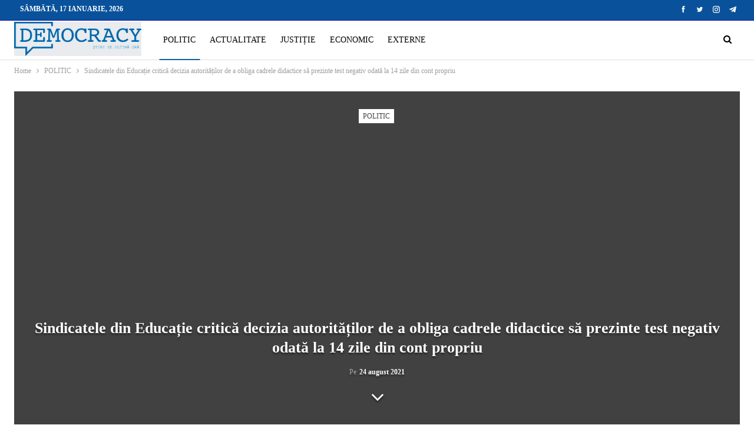

--- FILE ---
content_type: text/html; charset=UTF-8
request_url: https://democracy.md/sindicatele-din-educatie-critica-decizia-autoritatilor-de-a-obliga-cadrele-didactice-sa-prezinte-test-negativ-odata-la-14-zile-din-cont-propriu/
body_size: 19635
content:
<!DOCTYPE html>
<!--[if IE 8]><html class="ie ie8" lang="ro-RO"> <![endif]-->
<!--[if IE 9]><html class="ie ie9" lang="ro-RO"> <![endif]-->
<!--[if gt IE 9]><!--><html lang="ro-RO"> <!--<![endif]--><head><script data-no-optimize="1">var litespeed_docref=sessionStorage.getItem("litespeed_docref");litespeed_docref&&(Object.defineProperty(document,"referrer",{get:function(){return litespeed_docref}}),sessionStorage.removeItem("litespeed_docref"));</script> <meta charset="UTF-8"><meta http-equiv="X-UA-Compatible" content="IE=edge"><meta name="viewport" content="width=device-width, initial-scale=1.0"><link rel="pingback" href="https://democracy.md/xmlrpc.php"/><meta name='robots' content='index, follow, max-image-preview:large, max-snippet:-1, max-video-preview:-1' /><title>Sindicatele din Educație critică decizia autorităților de a obliga cadrele didactice să prezinte test negativ odată la 14 zile din cont propriu - DemocracyMD</title><link rel="canonical" href="https://democracy.md/sindicatele-din-educatie-critica-decizia-autoritatilor-de-a-obliga-cadrele-didactice-sa-prezinte-test-negativ-odata-la-14-zile-din-cont-propriu/" /><meta property="og:locale" content="ro_RO" /><meta property="og:type" content="article" /><meta property="og:title" content="Sindicatele din Educație critică decizia autorităților de a obliga cadrele didactice să prezinte test negativ odată la 14 zile din cont propriu - DemocracyMD" /><meta property="og:description" content="Federația Sindicală a Educației și Științei (FSEȘ) critică dur dispoziția ministrului Sănătății, Ala Nemerenco, prin care cadrele didactice și nedidactice sunt obligate o dată la două săptămâni să facă teste din sursele proprii în cazul în care nu sunt vaccinate. Sindicaliștii din educație califică această decizie drept una abuzivă și care vine să încalce flagrant [&hellip;]" /><meta property="og:url" content="https://democracy.md/sindicatele-din-educatie-critica-decizia-autoritatilor-de-a-obliga-cadrele-didactice-sa-prezinte-test-negativ-odata-la-14-zile-din-cont-propriu/" /><meta property="og:site_name" content="DemocracyMD" /><meta property="article:published_time" content="2021-08-24T08:48:00+00:00" /><meta property="article:modified_time" content="2021-08-28T13:24:00+00:00" /><meta property="og:image" content="https://democracy.md/wp-content/uploads/2021/08/vaccin-covid-19.jpeg" /><meta property="og:image:width" content="825" /><meta property="og:image:height" content="550" /><meta property="og:image:type" content="image/jpeg" /><meta name="author" content="1 Editor" /><meta name="twitter:card" content="summary_large_image" /><meta name="twitter:label1" content="Scris de" /><meta name="twitter:data1" content="1 Editor" /><meta name="twitter:label2" content="Timp estimat pentru citire" /><meta name="twitter:data2" content="2 minute" /> <script type="application/ld+json" class="yoast-schema-graph">{"@context":"https://schema.org","@graph":[{"@type":"Article","@id":"https://democracy.md/sindicatele-din-educatie-critica-decizia-autoritatilor-de-a-obliga-cadrele-didactice-sa-prezinte-test-negativ-odata-la-14-zile-din-cont-propriu/#article","isPartOf":{"@id":"https://democracy.md/sindicatele-din-educatie-critica-decizia-autoritatilor-de-a-obliga-cadrele-didactice-sa-prezinte-test-negativ-odata-la-14-zile-din-cont-propriu/"},"author":{"name":"1 Editor","@id":"https://democracy.md/#/schema/person/929f753476f15faddb15f8391c2805e5"},"headline":"Sindicatele din Educație critică decizia autorităților de a obliga cadrele didactice să prezinte test negativ odată la 14 zile din cont propriu","datePublished":"2021-08-24T08:48:00+00:00","dateModified":"2021-08-28T13:24:00+00:00","mainEntityOfPage":{"@id":"https://democracy.md/sindicatele-din-educatie-critica-decizia-autoritatilor-de-a-obliga-cadrele-didactice-sa-prezinte-test-negativ-odata-la-14-zile-din-cont-propriu/"},"wordCount":331,"commentCount":0,"publisher":{"@id":"https://democracy.md/#organization"},"image":{"@id":"https://democracy.md/sindicatele-din-educatie-critica-decizia-autoritatilor-de-a-obliga-cadrele-didactice-sa-prezinte-test-negativ-odata-la-14-zile-din-cont-propriu/#primaryimage"},"thumbnailUrl":"https://democracy.md/wp-content/uploads/2021/08/vaccin-covid-19.jpeg","articleSection":["POLITIC"],"inLanguage":"ro-RO","potentialAction":[{"@type":"CommentAction","name":"Comment","target":["https://democracy.md/sindicatele-din-educatie-critica-decizia-autoritatilor-de-a-obliga-cadrele-didactice-sa-prezinte-test-negativ-odata-la-14-zile-din-cont-propriu/#respond"]}]},{"@type":"WebPage","@id":"https://democracy.md/sindicatele-din-educatie-critica-decizia-autoritatilor-de-a-obliga-cadrele-didactice-sa-prezinte-test-negativ-odata-la-14-zile-din-cont-propriu/","url":"https://democracy.md/sindicatele-din-educatie-critica-decizia-autoritatilor-de-a-obliga-cadrele-didactice-sa-prezinte-test-negativ-odata-la-14-zile-din-cont-propriu/","name":"Sindicatele din Educație critică decizia autorităților de a obliga cadrele didactice să prezinte test negativ odată la 14 zile din cont propriu - DemocracyMD","isPartOf":{"@id":"https://democracy.md/#website"},"primaryImageOfPage":{"@id":"https://democracy.md/sindicatele-din-educatie-critica-decizia-autoritatilor-de-a-obliga-cadrele-didactice-sa-prezinte-test-negativ-odata-la-14-zile-din-cont-propriu/#primaryimage"},"image":{"@id":"https://democracy.md/sindicatele-din-educatie-critica-decizia-autoritatilor-de-a-obliga-cadrele-didactice-sa-prezinte-test-negativ-odata-la-14-zile-din-cont-propriu/#primaryimage"},"thumbnailUrl":"https://democracy.md/wp-content/uploads/2021/08/vaccin-covid-19.jpeg","datePublished":"2021-08-24T08:48:00+00:00","dateModified":"2021-08-28T13:24:00+00:00","breadcrumb":{"@id":"https://democracy.md/sindicatele-din-educatie-critica-decizia-autoritatilor-de-a-obliga-cadrele-didactice-sa-prezinte-test-negativ-odata-la-14-zile-din-cont-propriu/#breadcrumb"},"inLanguage":"ro-RO","potentialAction":[{"@type":"ReadAction","target":["https://democracy.md/sindicatele-din-educatie-critica-decizia-autoritatilor-de-a-obliga-cadrele-didactice-sa-prezinte-test-negativ-odata-la-14-zile-din-cont-propriu/"]}]},{"@type":"ImageObject","inLanguage":"ro-RO","@id":"https://democracy.md/sindicatele-din-educatie-critica-decizia-autoritatilor-de-a-obliga-cadrele-didactice-sa-prezinte-test-negativ-odata-la-14-zile-din-cont-propriu/#primaryimage","url":"https://democracy.md/wp-content/uploads/2021/08/vaccin-covid-19.jpeg","contentUrl":"https://democracy.md/wp-content/uploads/2021/08/vaccin-covid-19.jpeg","width":825,"height":550},{"@type":"BreadcrumbList","@id":"https://democracy.md/sindicatele-din-educatie-critica-decizia-autoritatilor-de-a-obliga-cadrele-didactice-sa-prezinte-test-negativ-odata-la-14-zile-din-cont-propriu/#breadcrumb","itemListElement":[{"@type":"ListItem","position":1,"name":"Prima pagină","item":"https://democracy.md/"},{"@type":"ListItem","position":2,"name":"Sindicatele din Educație critică decizia autorităților de a obliga cadrele didactice să prezinte test negativ odată la 14 zile din cont propriu"}]},{"@type":"WebSite","@id":"https://democracy.md/#website","url":"https://democracy.md/","name":"DemocracyMD","description":"","publisher":{"@id":"https://democracy.md/#organization"},"potentialAction":[{"@type":"SearchAction","target":{"@type":"EntryPoint","urlTemplate":"https://democracy.md/?s={search_term_string}"},"query-input":{"@type":"PropertyValueSpecification","valueRequired":true,"valueName":"search_term_string"}}],"inLanguage":"ro-RO"},{"@type":"Organization","@id":"https://democracy.md/#organization","name":"Democracy Moldova","url":"https://democracy.md/","logo":{"@type":"ImageObject","inLanguage":"ro-RO","@id":"https://democracy.md/#/schema/logo/image/","url":"https://democracy.md/wp-content/uploads/2021/08/Logo-albastru.png","contentUrl":"https://democracy.md/wp-content/uploads/2021/08/Logo-albastru.png","width":500,"height":139,"caption":"Democracy Moldova"},"image":{"@id":"https://democracy.md/#/schema/logo/image/"}},{"@type":"Person","@id":"https://democracy.md/#/schema/person/929f753476f15faddb15f8391c2805e5","name":"1 Editor","image":{"@type":"ImageObject","inLanguage":"ro-RO","@id":"https://democracy.md/#/schema/person/image/","url":"https://democracy.md/wp-content/litespeed/avatar/ffa7227d75b8bfaf27c0e21354dd9d4f.jpg?ver=1768374903","contentUrl":"https://democracy.md/wp-content/litespeed/avatar/ffa7227d75b8bfaf27c0e21354dd9d4f.jpg?ver=1768374903","caption":"1 Editor"},"url":"https://democracy.md/author/editor1/"}]}</script> <link rel='dns-prefetch' href='//fonts.googleapis.com' /><link rel='dns-prefetch' href='//connect.facebook.net' /><link rel='dns-prefetch' href='//www.google-analytics.com' /><link rel='dns-prefetch' href='//www.googletagservices.com' /><link rel='dns-prefetch' href='//fonts.gstatic.com' /><link rel='dns-prefetch' href='//cdn.domain.com' /><link rel='dns-prefetch' href='//pixel.wp.com' /><link rel="alternate" type="application/rss+xml" title="DemocracyMD &raquo; Flux" href="https://democracy.md/feed/" /><link rel="alternate" type="application/rss+xml" title="DemocracyMD &raquo; Flux comentarii" href="https://democracy.md/comments/feed/" /><link rel="alternate" type="application/rss+xml" title="Flux comentarii DemocracyMD &raquo; Sindicatele din Educație critică decizia autorităților de a obliga cadrele didactice să prezinte test negativ odată la 14 zile din cont propriu" href="https://democracy.md/sindicatele-din-educatie-critica-decizia-autoritatilor-de-a-obliga-cadrele-didactice-sa-prezinte-test-negativ-odata-la-14-zile-din-cont-propriu/feed/" /><link rel="alternate" title="oEmbed (JSON)" type="application/json+oembed" href="https://democracy.md/wp-json/oembed/1.0/embed?url=https%3A%2F%2Fdemocracy.md%2Fsindicatele-din-educatie-critica-decizia-autoritatilor-de-a-obliga-cadrele-didactice-sa-prezinte-test-negativ-odata-la-14-zile-din-cont-propriu%2F" /><link rel="alternate" title="oEmbed (XML)" type="text/xml+oembed" href="https://democracy.md/wp-json/oembed/1.0/embed?url=https%3A%2F%2Fdemocracy.md%2Fsindicatele-din-educatie-critica-decizia-autoritatilor-de-a-obliga-cadrele-didactice-sa-prezinte-test-negativ-odata-la-14-zile-din-cont-propriu%2F&#038;format=xml" /><style id='wp-img-auto-sizes-contain-inline-css' type='text/css'>img:is([sizes=auto i],[sizes^="auto," i]){contain-intrinsic-size:3000px 1500px}
/*# sourceURL=wp-img-auto-sizes-contain-inline-css */</style><link data-optimized="2" rel="stylesheet" href="https://democracy.md/wp-content/litespeed/css/de3f00270ee0371531b4bcf02078f552.css?ver=4073f" /><style id='global-styles-inline-css' type='text/css'>:root{--wp--preset--aspect-ratio--square: 1;--wp--preset--aspect-ratio--4-3: 4/3;--wp--preset--aspect-ratio--3-4: 3/4;--wp--preset--aspect-ratio--3-2: 3/2;--wp--preset--aspect-ratio--2-3: 2/3;--wp--preset--aspect-ratio--16-9: 16/9;--wp--preset--aspect-ratio--9-16: 9/16;--wp--preset--color--black: #000000;--wp--preset--color--cyan-bluish-gray: #abb8c3;--wp--preset--color--white: #ffffff;--wp--preset--color--pale-pink: #f78da7;--wp--preset--color--vivid-red: #cf2e2e;--wp--preset--color--luminous-vivid-orange: #ff6900;--wp--preset--color--luminous-vivid-amber: #fcb900;--wp--preset--color--light-green-cyan: #7bdcb5;--wp--preset--color--vivid-green-cyan: #00d084;--wp--preset--color--pale-cyan-blue: #8ed1fc;--wp--preset--color--vivid-cyan-blue: #0693e3;--wp--preset--color--vivid-purple: #9b51e0;--wp--preset--gradient--vivid-cyan-blue-to-vivid-purple: linear-gradient(135deg,rgb(6,147,227) 0%,rgb(155,81,224) 100%);--wp--preset--gradient--light-green-cyan-to-vivid-green-cyan: linear-gradient(135deg,rgb(122,220,180) 0%,rgb(0,208,130) 100%);--wp--preset--gradient--luminous-vivid-amber-to-luminous-vivid-orange: linear-gradient(135deg,rgb(252,185,0) 0%,rgb(255,105,0) 100%);--wp--preset--gradient--luminous-vivid-orange-to-vivid-red: linear-gradient(135deg,rgb(255,105,0) 0%,rgb(207,46,46) 100%);--wp--preset--gradient--very-light-gray-to-cyan-bluish-gray: linear-gradient(135deg,rgb(238,238,238) 0%,rgb(169,184,195) 100%);--wp--preset--gradient--cool-to-warm-spectrum: linear-gradient(135deg,rgb(74,234,220) 0%,rgb(151,120,209) 20%,rgb(207,42,186) 40%,rgb(238,44,130) 60%,rgb(251,105,98) 80%,rgb(254,248,76) 100%);--wp--preset--gradient--blush-light-purple: linear-gradient(135deg,rgb(255,206,236) 0%,rgb(152,150,240) 100%);--wp--preset--gradient--blush-bordeaux: linear-gradient(135deg,rgb(254,205,165) 0%,rgb(254,45,45) 50%,rgb(107,0,62) 100%);--wp--preset--gradient--luminous-dusk: linear-gradient(135deg,rgb(255,203,112) 0%,rgb(199,81,192) 50%,rgb(65,88,208) 100%);--wp--preset--gradient--pale-ocean: linear-gradient(135deg,rgb(255,245,203) 0%,rgb(182,227,212) 50%,rgb(51,167,181) 100%);--wp--preset--gradient--electric-grass: linear-gradient(135deg,rgb(202,248,128) 0%,rgb(113,206,126) 100%);--wp--preset--gradient--midnight: linear-gradient(135deg,rgb(2,3,129) 0%,rgb(40,116,252) 100%);--wp--preset--font-size--small: 13px;--wp--preset--font-size--medium: 20px;--wp--preset--font-size--large: 36px;--wp--preset--font-size--x-large: 42px;--wp--preset--spacing--20: 0.44rem;--wp--preset--spacing--30: 0.67rem;--wp--preset--spacing--40: 1rem;--wp--preset--spacing--50: 1.5rem;--wp--preset--spacing--60: 2.25rem;--wp--preset--spacing--70: 3.38rem;--wp--preset--spacing--80: 5.06rem;--wp--preset--shadow--natural: 6px 6px 9px rgba(0, 0, 0, 0.2);--wp--preset--shadow--deep: 12px 12px 50px rgba(0, 0, 0, 0.4);--wp--preset--shadow--sharp: 6px 6px 0px rgba(0, 0, 0, 0.2);--wp--preset--shadow--outlined: 6px 6px 0px -3px rgb(255, 255, 255), 6px 6px rgb(0, 0, 0);--wp--preset--shadow--crisp: 6px 6px 0px rgb(0, 0, 0);}:where(.is-layout-flex){gap: 0.5em;}:where(.is-layout-grid){gap: 0.5em;}body .is-layout-flex{display: flex;}.is-layout-flex{flex-wrap: wrap;align-items: center;}.is-layout-flex > :is(*, div){margin: 0;}body .is-layout-grid{display: grid;}.is-layout-grid > :is(*, div){margin: 0;}:where(.wp-block-columns.is-layout-flex){gap: 2em;}:where(.wp-block-columns.is-layout-grid){gap: 2em;}:where(.wp-block-post-template.is-layout-flex){gap: 1.25em;}:where(.wp-block-post-template.is-layout-grid){gap: 1.25em;}.has-black-color{color: var(--wp--preset--color--black) !important;}.has-cyan-bluish-gray-color{color: var(--wp--preset--color--cyan-bluish-gray) !important;}.has-white-color{color: var(--wp--preset--color--white) !important;}.has-pale-pink-color{color: var(--wp--preset--color--pale-pink) !important;}.has-vivid-red-color{color: var(--wp--preset--color--vivid-red) !important;}.has-luminous-vivid-orange-color{color: var(--wp--preset--color--luminous-vivid-orange) !important;}.has-luminous-vivid-amber-color{color: var(--wp--preset--color--luminous-vivid-amber) !important;}.has-light-green-cyan-color{color: var(--wp--preset--color--light-green-cyan) !important;}.has-vivid-green-cyan-color{color: var(--wp--preset--color--vivid-green-cyan) !important;}.has-pale-cyan-blue-color{color: var(--wp--preset--color--pale-cyan-blue) !important;}.has-vivid-cyan-blue-color{color: var(--wp--preset--color--vivid-cyan-blue) !important;}.has-vivid-purple-color{color: var(--wp--preset--color--vivid-purple) !important;}.has-black-background-color{background-color: var(--wp--preset--color--black) !important;}.has-cyan-bluish-gray-background-color{background-color: var(--wp--preset--color--cyan-bluish-gray) !important;}.has-white-background-color{background-color: var(--wp--preset--color--white) !important;}.has-pale-pink-background-color{background-color: var(--wp--preset--color--pale-pink) !important;}.has-vivid-red-background-color{background-color: var(--wp--preset--color--vivid-red) !important;}.has-luminous-vivid-orange-background-color{background-color: var(--wp--preset--color--luminous-vivid-orange) !important;}.has-luminous-vivid-amber-background-color{background-color: var(--wp--preset--color--luminous-vivid-amber) !important;}.has-light-green-cyan-background-color{background-color: var(--wp--preset--color--light-green-cyan) !important;}.has-vivid-green-cyan-background-color{background-color: var(--wp--preset--color--vivid-green-cyan) !important;}.has-pale-cyan-blue-background-color{background-color: var(--wp--preset--color--pale-cyan-blue) !important;}.has-vivid-cyan-blue-background-color{background-color: var(--wp--preset--color--vivid-cyan-blue) !important;}.has-vivid-purple-background-color{background-color: var(--wp--preset--color--vivid-purple) !important;}.has-black-border-color{border-color: var(--wp--preset--color--black) !important;}.has-cyan-bluish-gray-border-color{border-color: var(--wp--preset--color--cyan-bluish-gray) !important;}.has-white-border-color{border-color: var(--wp--preset--color--white) !important;}.has-pale-pink-border-color{border-color: var(--wp--preset--color--pale-pink) !important;}.has-vivid-red-border-color{border-color: var(--wp--preset--color--vivid-red) !important;}.has-luminous-vivid-orange-border-color{border-color: var(--wp--preset--color--luminous-vivid-orange) !important;}.has-luminous-vivid-amber-border-color{border-color: var(--wp--preset--color--luminous-vivid-amber) !important;}.has-light-green-cyan-border-color{border-color: var(--wp--preset--color--light-green-cyan) !important;}.has-vivid-green-cyan-border-color{border-color: var(--wp--preset--color--vivid-green-cyan) !important;}.has-pale-cyan-blue-border-color{border-color: var(--wp--preset--color--pale-cyan-blue) !important;}.has-vivid-cyan-blue-border-color{border-color: var(--wp--preset--color--vivid-cyan-blue) !important;}.has-vivid-purple-border-color{border-color: var(--wp--preset--color--vivid-purple) !important;}.has-vivid-cyan-blue-to-vivid-purple-gradient-background{background: var(--wp--preset--gradient--vivid-cyan-blue-to-vivid-purple) !important;}.has-light-green-cyan-to-vivid-green-cyan-gradient-background{background: var(--wp--preset--gradient--light-green-cyan-to-vivid-green-cyan) !important;}.has-luminous-vivid-amber-to-luminous-vivid-orange-gradient-background{background: var(--wp--preset--gradient--luminous-vivid-amber-to-luminous-vivid-orange) !important;}.has-luminous-vivid-orange-to-vivid-red-gradient-background{background: var(--wp--preset--gradient--luminous-vivid-orange-to-vivid-red) !important;}.has-very-light-gray-to-cyan-bluish-gray-gradient-background{background: var(--wp--preset--gradient--very-light-gray-to-cyan-bluish-gray) !important;}.has-cool-to-warm-spectrum-gradient-background{background: var(--wp--preset--gradient--cool-to-warm-spectrum) !important;}.has-blush-light-purple-gradient-background{background: var(--wp--preset--gradient--blush-light-purple) !important;}.has-blush-bordeaux-gradient-background{background: var(--wp--preset--gradient--blush-bordeaux) !important;}.has-luminous-dusk-gradient-background{background: var(--wp--preset--gradient--luminous-dusk) !important;}.has-pale-ocean-gradient-background{background: var(--wp--preset--gradient--pale-ocean) !important;}.has-electric-grass-gradient-background{background: var(--wp--preset--gradient--electric-grass) !important;}.has-midnight-gradient-background{background: var(--wp--preset--gradient--midnight) !important;}.has-small-font-size{font-size: var(--wp--preset--font-size--small) !important;}.has-medium-font-size{font-size: var(--wp--preset--font-size--medium) !important;}.has-large-font-size{font-size: var(--wp--preset--font-size--large) !important;}.has-x-large-font-size{font-size: var(--wp--preset--font-size--x-large) !important;}
/*# sourceURL=global-styles-inline-css */</style><style id='classic-theme-styles-inline-css' type='text/css'>/*! This file is auto-generated */
.wp-block-button__link{color:#fff;background-color:#32373c;border-radius:9999px;box-shadow:none;text-decoration:none;padding:calc(.667em + 2px) calc(1.333em + 2px);font-size:1.125em}.wp-block-file__button{background:#32373c;color:#fff;text-decoration:none}
/*# sourceURL=/wp-includes/css/classic-themes.min.css */</style> <script type="litespeed/javascript" data-src="https://democracy.md/wp-includes/js/jquery/jquery.min.js" id="jquery-core-js"></script> <link rel="https://api.w.org/" href="https://democracy.md/wp-json/" /><link rel="alternate" title="JSON" type="application/json" href="https://democracy.md/wp-json/wp/v2/posts/529" /><link rel="EditURI" type="application/rsd+xml" title="RSD" href="https://democracy.md/xmlrpc.php?rsd" /><meta name="generator" content="WordPress 6.9" /><link rel='shortlink' href='https://democracy.md/?p=529' /><link rel="amphtml" href="https://democracy.md/amp/sindicatele-din-educatie-critica-decizia-autoritatilor-de-a-obliga-cadrele-didactice-sa-prezinte-test-negativ-odata-la-14-zile-din-cont-propriu/"/><meta name="yandex-verification" content="b84b7992ba56b408" /><style type="text/css" id="branda-admin-bar-logo">body #wpadminbar #wp-admin-bar-wp-logo > .ab-item {
	background-image: url(http://new.democracy.md/wp-content/uploads/2021/08/favicon_intellect.png);
	background-repeat: no-repeat;
	background-position: 50%;
	background-size: 80%;
}
body #wpadminbar #wp-admin-bar-wp-logo > .ab-item .ab-icon:before {
	content: " ";
}</style><meta name="generator" content="Powered by WPBakery Page Builder - drag and drop page builder for WordPress."/> <script type="application/ld+json">{
    "@context": "http://schema.org/",
    "@type": "Organization",
    "@id": "#organization",
    "logo": {
        "@type": "ImageObject",
        "url": "https://democracy.md/wp-content/uploads/2021/08/Logo-albastru.png"
    },
    "url": "https://democracy.md/",
    "name": "DemocracyMD",
    "description": ""
}</script> <script type="application/ld+json">{
    "@context": "http://schema.org/",
    "@type": "WebSite",
    "name": "DemocracyMD",
    "alternateName": "",
    "url": "https://democracy.md/"
}</script> <script type="application/ld+json">{
    "@context": "http://schema.org/",
    "@type": "BlogPosting",
    "headline": "Sindicatele din Educa\u021bie critic\u0103 decizia autorit\u0103\u021bilor de a obliga cadrele didactice s\u0103 prezinte test negativ odat\u0103 la 14 zile din cont propriu",
    "description": "Federa\u021bia Sindical\u0103 a Educa\u021biei \u0219i \u0218tiin\u021bei (FSE\u0218) critic\u0103 dur dispozi\u021bia ministrului S\u0103n\u0103t\u0103\u021bii, Ala Nemerenco, prin care cadrele didactice \u0219i nedidactice sunt obligate o dat\u0103 la dou\u0103 s\u0103pt\u0103m\u00e2ni s\u0103 fac\u0103 teste din sursele proprii \u00een cazul \u00een care nu su",
    "datePublished": "2021-08-24",
    "dateModified": "2021-08-28",
    "author": {
        "@type": "Person",
        "@id": "#person-1Editor",
        "name": "1 Editor"
    },
    "image": "https://democracy.md/wp-content/uploads/2021/08/vaccin-covid-19.jpeg",
    "interactionStatistic": [
        {
            "@type": "InteractionCounter",
            "interactionType": "http://schema.org/CommentAction",
            "userInteractionCount": "0"
        }
    ],
    "publisher": {
        "@id": "#organization"
    },
    "mainEntityOfPage": "https://democracy.md/sindicatele-din-educatie-critica-decizia-autoritatilor-de-a-obliga-cadrele-didactice-sa-prezinte-test-negativ-odata-la-14-zile-din-cont-propriu/"
}</script> <link rel="icon" href="https://democracy.md/wp-content/uploads/2021/08/cropped-Favicon-Democracy-32x32.png" sizes="32x32" /><link rel="icon" href="https://democracy.md/wp-content/uploads/2021/08/cropped-Favicon-Democracy-192x192.png" sizes="192x192" /><link rel="apple-touch-icon" href="https://democracy.md/wp-content/uploads/2021/08/cropped-Favicon-Democracy-180x180.png" /><meta name="msapplication-TileImage" content="https://democracy.md/wp-content/uploads/2021/08/cropped-Favicon-Democracy-270x270.png" /><style type="text/css" id="wp-custom-css">.post-tp-5-header.wfi .single-post-title {
    color: #fff;
}
.bs-about .about-text {
    text-align: left;
}</style><noscript><style>.wpb_animate_when_almost_visible { opacity: 1; }</style></noscript></head><body class="wp-singular post-template-default single single-post postid-529 single-format-standard wp-theme-publisher bs-theme bs-publisher bs-publisher-clean-magazine active-light-box ltr close-rh page-layout-2-col page-layout-2-col-right full-width active-sticky-sidebar main-menu-sticky-smart main-menu-out-full-width active-ajax-search single-prim-cat-1 single-cat-1  wpb-js-composer js-comp-ver-6.7.0 vc_responsive bs-ll-a" dir="ltr"><header id="header" class="site-header header-style-8 full-width" itemscope="itemscope" itemtype="https://schema.org/WPHeader"><section class="topbar topbar-style-1 hidden-xs hidden-xs"><div class="content-wrap"><div class="container"><div class="topbar-inner clearfix"><div class="section-links"><div  class="  better-studio-shortcode bsc-clearfix better-social-counter style-button not-colored in-4-col"><ul class="social-list bsc-clearfix"><li class="social-item facebook"><a href = "https://www.facebook.com/Democracy.MD" target = "_blank" > <i class="item-icon bsfi-facebook" ></i><span class="item-title" > Likes </span> </a></li><li class="social-item twitter"><a href = "https://twitter.com/Democra97480678" target = "_blank" > <i class="item-icon bsfi-twitter" ></i><span class="item-title" > Followers </span> </a></li><li class="social-item instagram"><a href = "https://instagram.com/democracy_md" target = "_blank" > <i class="item-icon bsfi-instagram" ></i><span class="item-title" > Followers </span> </a></li><li class="social-item telegram"><a href = "https://democracy_MD" target = "_blank" > <i class="item-icon bsfi-telegram" ></i><span class="item-title" > Friends </span> </a></li></ul></div></div><div class="section-menu"><div id="menu-top" class="menu top-menu-wrapper" role="navigation" itemscope="itemscope" itemtype="https://schema.org/SiteNavigationElement"><nav class="top-menu-container"><ul id="top-navigation" class="top-menu menu clearfix bsm-pure"><li id="topbar-date" class="menu-item menu-item-date">
<span
class="topbar-date">sâmbătă, 17 ianuarie, 2026</span></li></ul></nav></div></div></div></div></div></section><div class="content-wrap"><div class="container"><div class="header-inner clearfix"><div id="site-branding" class="site-branding"><p  id="site-title" class="logo h1 img-logo">
<a href="https://democracy.md/" itemprop="url" rel="home">
<img data-lazyloaded="1" src="[data-uri]" width="500" height="139" id="site-logo" data-src="https://democracy.md/wp-content/uploads/2021/08/Logo-albastru.png"
alt="DemocracyMD"  data-bsrjs="https://democracy.md/wp-content/uploads/2021/08/Logo-albastru.png"  /><span class="site-title">DemocracyMD - </span>
</a></p></div><nav id="menu-main" class="menu main-menu-container  show-search-item menu-actions-btn-width-1" role="navigation" itemscope="itemscope" itemtype="https://schema.org/SiteNavigationElement"><div class="menu-action-buttons width-1"><div class="search-container close">
<span class="search-handler"><i class="fa fa-search"></i></span><div class="search-box clearfix"><form role="search" method="get" class="search-form clearfix" action="https://democracy.md">
<input type="search" class="search-field"
placeholder="Caută..."
value="" name="s"
title="Caută:"
autocomplete="off">
<input type="submit" class="search-submit" value="Căutare"></form></div></div></div><ul id="main-navigation" class="main-menu menu bsm-pure clearfix"><li id="menu-item-101" class="menu-item menu-item-type-taxonomy menu-item-object-category current-post-ancestor current-menu-parent current-post-parent menu-term-1 better-anim-fade menu-item-101"><a href="https://democracy.md/category/politic/">POLITIC</a></li><li id="menu-item-92" class="menu-item menu-item-type-taxonomy menu-item-object-category menu-term-11 better-anim-fade menu-item-92"><a href="https://democracy.md/category/actualitate/">ACTUALITATE</a></li><li id="menu-item-471" class="menu-item menu-item-type-taxonomy menu-item-object-category menu-term-24 better-anim-fade menu-item-471"><a href="https://democracy.md/category/justitie/">JUSTIȚIE</a></li><li id="menu-item-91" class="menu-item menu-item-type-taxonomy menu-item-object-category menu-term-10 better-anim-fade menu-item-91"><a href="https://democracy.md/category/economic/">ECONOMIC</a></li><li id="menu-item-90" class="menu-item menu-item-type-taxonomy menu-item-object-category menu-term-8 better-anim-fade menu-item-90"><a href="https://democracy.md/category/externe/">EXTERNE</a></li></ul></nav></div></div></div></header><div class="rh-header clearfix dark deferred-block-exclude"><div class="rh-container clearfix"><div class="menu-container close">
<span class="menu-handler"><span class="lines"></span></span></div><div class="logo-container rh-img-logo">
<a href="https://democracy.md/" itemprop="url" rel="home">
<img data-lazyloaded="1" src="[data-uri]" width="500" height="139" data-src="https://democracy.md/wp-content/uploads/2021/08/Logo-ariginal.png.webp"
alt="DemocracyMD"  data-bsrjs="https://democracy.md/wp-content/uploads/2021/08/Logo-ariginal.png"  />				</a></div></div></div><div class="main-wrap content-main-wrap"><nav role="navigation" aria-label="Breadcrumbs" class="bf-breadcrumb clearfix bc-top-style"><div class="container bf-breadcrumb-container"><ul class="bf-breadcrumb-items" itemscope itemtype="http://schema.org/BreadcrumbList"><meta name="numberOfItems" content="3" /><meta name="itemListOrder" content="Ascending" /><li itemprop="itemListElement" itemscope itemtype="http://schema.org/ListItem" class="bf-breadcrumb-item bf-breadcrumb-begin"><a itemprop="item" href="https://democracy.md" rel="home"><span itemprop="name">Home</span></a><meta itemprop="position" content="1" /></li><li itemprop="itemListElement" itemscope itemtype="http://schema.org/ListItem" class="bf-breadcrumb-item"><a itemprop="item" href="https://democracy.md/category/politic/" ><span itemprop="name">POLITIC</span></a><meta itemprop="position" content="2" /></li><li itemprop="itemListElement" itemscope itemtype="http://schema.org/ListItem" class="bf-breadcrumb-item bf-breadcrumb-end"><span itemprop="name">Sindicatele din Educație critică decizia autorităților de a obliga cadrele didactice să prezinte test negativ odată la 14 zile din cont propriu</span><meta itemprop="item" content="https://democracy.md/sindicatele-din-educatie-critica-decizia-autoritatilor-de-a-obliga-cadrele-didactice-sa-prezinte-test-negativ-odata-la-14-zile-din-cont-propriu/"/><meta itemprop="position" content="3" /></li></ul></div></nav><div class="content-wrap"><main id="content" class="content-container"><div class="container layout-2-col layout-2-col-1 layout-right-sidebar layout-bc-before post-template-5"><div
class="post-header post-tp-5-header bs-lazy wfi"  title="Sindicatele din Educație critică decizia autorităților de a obliga cadrele didactice să prezinte test negativ odată la 14 zile din cont propriu" data-src="https://democracy.md/wp-content/uploads/2021/08/vaccin-covid-19.jpeg"><div class="post-header-inner"><div class="term-badges floated"><span class="term-badge term-1"><a href="https://democracy.md/category/politic/">POLITIC</a></span></div><div class="post-header-title"><h1 class="single-post-title">
<span class="post-title" itemprop="headline">Sindicatele din Educație critică decizia autorităților de a obliga cadrele didactice să prezinte test negativ odată la 14 zile din cont propriu</span></h1><div class="post-meta single-post-meta">
<span class="time"><time class="post-published updated"
datetime="2021-08-24T10:48:00+03:00">Pe <b>24 august 2021</b></time></span></div>
<span class="move-to-content"><i class="fa fa-angle-down"></i></span></div></div></div><div class="row main-section"><div class="col-sm-8 content-column"><div class="single-container"><article id="post-529" class="post-529 post type-post status-publish format-standard has-post-thumbnail  category-politic single-post-content"><div class="post-share single-post-share top-share clearfix style-1"><div class="post-share-btn-group">
<a href="https://democracy.md/sindicatele-din-educatie-critica-decizia-autoritatilor-de-a-obliga-cadrele-didactice-sa-prezinte-test-negativ-odata-la-14-zile-din-cont-propriu/#respond" class="post-share-btn post-share-btn-comments comments" title="Lasă un comentariu la: “Sindicatele din Educație critică decizia autorităților de a obliga cadrele didactice să prezinte test negativ odată la 14 zile din cont propriu”"><i class="bf-icon fa fa-comments" aria-hidden="true"></i> <b class="number">0</b></a></div><div class="share-handler-wrap ">
<span class="share-handler post-share-btn rank-default">
<i class="bf-icon  fa fa-share-alt"></i>						<b class="text">Share</b>
</span>
<span class="social-item facebook"><a href="https://www.facebook.com/sharer.php?u=https%3A%2F%2Fdemocracy.md%2Fsindicatele-din-educatie-critica-decizia-autoritatilor-de-a-obliga-cadrele-didactice-sa-prezinte-test-negativ-odata-la-14-zile-din-cont-propriu%2F" target="_blank" rel="nofollow noreferrer" class="bs-button-el" onclick="window.open(this.href, 'share-facebook','left=50,top=50,width=600,height=320,toolbar=0'); return false;"><span class="icon"><i class="bf-icon fa fa-facebook"></i></span></a></span><span class="social-item twitter"><a href="https://twitter.com/share?text=Sindicatele din Educație critică decizia autorităților de a obliga cadrele didactice să prezinte test negativ odată la 14 zile din cont propriu @Democra97480678&url=https%3A%2F%2Fdemocracy.md%2Fsindicatele-din-educatie-critica-decizia-autoritatilor-de-a-obliga-cadrele-didactice-sa-prezinte-test-negativ-odata-la-14-zile-din-cont-propriu%2F" target="_blank" rel="nofollow noreferrer" class="bs-button-el" onclick="window.open(this.href, 'share-twitter','left=50,top=50,width=600,height=320,toolbar=0'); return false;"><span class="icon"><i class="bf-icon fa fa-twitter"></i></span></a></span><span class="social-item whatsapp"><a href="whatsapp://send?text=Sindicatele din Educație critică decizia autorităților de a obliga cadrele didactice să prezinte test negativ odată la 14 zile din cont propriu %0A%0A https%3A%2F%2Fdemocracy.md%2Fsindicatele-din-educatie-critica-decizia-autoritatilor-de-a-obliga-cadrele-didactice-sa-prezinte-test-negativ-odata-la-14-zile-din-cont-propriu%2F" target="_blank" rel="nofollow noreferrer" class="bs-button-el" onclick="window.open(this.href, 'share-whatsapp','left=50,top=50,width=600,height=320,toolbar=0'); return false;"><span class="icon"><i class="bf-icon fa fa-whatsapp"></i></span></a></span><span class="social-item email"><a href="/cdn-cgi/l/email-protection#[base64]" target="_blank" rel="nofollow noreferrer" class="bs-button-el" onclick="window.open(this.href, 'share-email','left=50,top=50,width=600,height=320,toolbar=0'); return false;"><span class="icon"><i class="bf-icon fa fa-envelope-open"></i></span></a></span><span class="social-item facebook-messenger"><a href="https://www.facebook.com/dialog/send?link=https%3A%2F%2Fdemocracy.md%2Fsindicatele-din-educatie-critica-decizia-autoritatilor-de-a-obliga-cadrele-didactice-sa-prezinte-test-negativ-odata-la-14-zile-din-cont-propriu%2F&app_id=521270401588372&redirect_uri=https%3A%2F%2Fdemocracy.md%2Fsindicatele-din-educatie-critica-decizia-autoritatilor-de-a-obliga-cadrele-didactice-sa-prezinte-test-negativ-odata-la-14-zile-din-cont-propriu%2F" target="_blank" rel="nofollow noreferrer" class="bs-button-el" onclick="window.open(this.href, 'share-facebook-messenger','left=50,top=50,width=600,height=320,toolbar=0'); return false;"><span class="icon"><i class="bf-icon bsfi-facebook-messenger"></i></span></a></span><span class="social-item telegram"><a href="https://telegram.me/share/url?url=https%3A%2F%2Fdemocracy.md%2Fsindicatele-din-educatie-critica-decizia-autoritatilor-de-a-obliga-cadrele-didactice-sa-prezinte-test-negativ-odata-la-14-zile-din-cont-propriu%2F&text=Sindicatele din Educație critică decizia autorităților de a obliga cadrele didactice să prezinte test negativ odată la 14 zile din cont propriu" target="_blank" rel="nofollow noreferrer" class="bs-button-el" onclick="window.open(this.href, 'share-telegram','left=50,top=50,width=600,height=320,toolbar=0'); return false;"><span class="icon"><i class="bf-icon fa fa-send"></i></span></a></span><span class="social-item ok-ru"><a href="https://connect.ok.ru/offer?url=https%3A%2F%2Fdemocracy.md%2Fsindicatele-din-educatie-critica-decizia-autoritatilor-de-a-obliga-cadrele-didactice-sa-prezinte-test-negativ-odata-la-14-zile-din-cont-propriu%2F&title=Sindicatele din Educație critică decizia autorităților de a obliga cadrele didactice să prezinte test negativ odată la 14 zile din cont propriu&imageUrl=https://democracy.md/wp-content/uploads/2021/08/vaccin-covid-19.jpeg" target="_blank" rel="nofollow noreferrer" class="bs-button-el" onclick="window.open(this.href, 'share-ok-ru','left=50,top=50,width=600,height=320,toolbar=0'); return false;"><span class="icon"><i class="bf-icon bsfi-ok-ru"></i></span></a></span></div></div><div class="entry-content clearfix single-post-content"><p><strong>Federația Sindicală a Educației și Științei (FSEȘ) critică dur dispoziția ministrului Sănătății, Ala Nemerenco, prin care cadrele didactice și nedidactice sunt obligate o dată la două săptămâni să facă teste din sursele proprii în cazul în care nu sunt vaccinate. Sindicaliștii din educație califică această decizie drept una abuzivă și care vine să încalce flagrant drepturile și libertățile cetățenești.</strong></p><p>Federația face apel către Guvern și în special către ministrul Sănătății, Ala Nemerenco, să anuleze această dispoziție, ”deoarece insistarea pe obligativitatea vaccinării va duce, inevitabil, la creșterea unor tensiuni sociale nedorite”.</p><p>Sindicaliștii atrag atenția ministrului Nemerenco că sute de angajați din sistemul educațional și-au exprimat nedumerirea și indignarea în legătură cu obligativitatea vaccinării și recomandarea de a achita din surse proprii testele. Federația mai atrage atenția ministrului că, toți pedagogii achită lunar contribuții de 9% din salariu pentru asigurarea medicală, fapt care le permite să beneficieze gratuit atât de testele rapide antigen, cât și de cele PCR. De asemenea, există o categorie de persoane care manifestă reacții adverse la vaccinare sau care au contraindicații medicale.&nbsp;</p><p>FSEȘ reiterează că imunizarea populației este un lucru necesar pentru a depăși&nbsp; criza pandemică, dar important este să se respecte principiul benevol al vaccinării, să se evite orice tip de abuz sau intimidare.</p><p>”Încercarea autorităților de orice nivel de a ”lega” procesul de vaccinare cu îngrădirea Drepturilor Constituționale la Muncă, la Sănătate și la Viață reprezintă un abuz și o încălcare flagrantă a drepturilor și libertăților cetățenești”, se menționează într-o declarație a Federației Sindicale a Educației și Științei.</p></div><div class="post-share single-post-share bottom-share clearfix style-1"><div class="post-share-btn-group">
<a href="https://democracy.md/sindicatele-din-educatie-critica-decizia-autoritatilor-de-a-obliga-cadrele-didactice-sa-prezinte-test-negativ-odata-la-14-zile-din-cont-propriu/#respond" class="post-share-btn post-share-btn-comments comments" title="Lasă un comentariu la: “Sindicatele din Educație critică decizia autorităților de a obliga cadrele didactice să prezinte test negativ odată la 14 zile din cont propriu”"><i class="bf-icon fa fa-comments" aria-hidden="true"></i> <b class="number">0</b></a></div><div class="share-handler-wrap ">
<span class="share-handler post-share-btn rank-default">
<i class="bf-icon  fa fa-share-alt"></i>						<b class="text">Share</b>
</span>
<span class="social-item facebook has-title"><a href="https://www.facebook.com/sharer.php?u=https%3A%2F%2Fdemocracy.md%2Fsindicatele-din-educatie-critica-decizia-autoritatilor-de-a-obliga-cadrele-didactice-sa-prezinte-test-negativ-odata-la-14-zile-din-cont-propriu%2F" target="_blank" rel="nofollow noreferrer" class="bs-button-el" onclick="window.open(this.href, 'share-facebook','left=50,top=50,width=600,height=320,toolbar=0'); return false;"><span class="icon"><i class="bf-icon fa fa-facebook"></i></span><span class="item-title">Facebook</span></a></span><span class="social-item twitter has-title"><a href="https://twitter.com/share?text=Sindicatele din Educație critică decizia autorităților de a obliga cadrele didactice să prezinte test negativ odată la 14 zile din cont propriu @Democra97480678&url=https%3A%2F%2Fdemocracy.md%2Fsindicatele-din-educatie-critica-decizia-autoritatilor-de-a-obliga-cadrele-didactice-sa-prezinte-test-negativ-odata-la-14-zile-din-cont-propriu%2F" target="_blank" rel="nofollow noreferrer" class="bs-button-el" onclick="window.open(this.href, 'share-twitter','left=50,top=50,width=600,height=320,toolbar=0'); return false;"><span class="icon"><i class="bf-icon fa fa-twitter"></i></span><span class="item-title">Twitter</span></a></span><span class="social-item whatsapp has-title"><a href="whatsapp://send?text=Sindicatele din Educație critică decizia autorităților de a obliga cadrele didactice să prezinte test negativ odată la 14 zile din cont propriu %0A%0A https%3A%2F%2Fdemocracy.md%2Fsindicatele-din-educatie-critica-decizia-autoritatilor-de-a-obliga-cadrele-didactice-sa-prezinte-test-negativ-odata-la-14-zile-din-cont-propriu%2F" target="_blank" rel="nofollow noreferrer" class="bs-button-el" onclick="window.open(this.href, 'share-whatsapp','left=50,top=50,width=600,height=320,toolbar=0'); return false;"><span class="icon"><i class="bf-icon fa fa-whatsapp"></i></span><span class="item-title">WhatsApp</span></a></span><span class="social-item email has-title"><a href="/cdn-cgi/l/email-protection#[base64]" target="_blank" rel="nofollow noreferrer" class="bs-button-el" onclick="window.open(this.href, 'share-email','left=50,top=50,width=600,height=320,toolbar=0'); return false;"><span class="icon"><i class="bf-icon fa fa-envelope-open"></i></span><span class="item-title">E-mail</span></a></span><span class="social-item facebook-messenger has-title"><a href="https://www.facebook.com/dialog/send?link=https%3A%2F%2Fdemocracy.md%2Fsindicatele-din-educatie-critica-decizia-autoritatilor-de-a-obliga-cadrele-didactice-sa-prezinte-test-negativ-odata-la-14-zile-din-cont-propriu%2F&app_id=521270401588372&redirect_uri=https%3A%2F%2Fdemocracy.md%2Fsindicatele-din-educatie-critica-decizia-autoritatilor-de-a-obliga-cadrele-didactice-sa-prezinte-test-negativ-odata-la-14-zile-din-cont-propriu%2F" target="_blank" rel="nofollow noreferrer" class="bs-button-el" onclick="window.open(this.href, 'share-facebook-messenger','left=50,top=50,width=600,height=320,toolbar=0'); return false;"><span class="icon"><i class="bf-icon bsfi-facebook-messenger"></i></span><span class="item-title">Facebook Messenger</span></a></span><span class="social-item telegram has-title"><a href="https://telegram.me/share/url?url=https%3A%2F%2Fdemocracy.md%2Fsindicatele-din-educatie-critica-decizia-autoritatilor-de-a-obliga-cadrele-didactice-sa-prezinte-test-negativ-odata-la-14-zile-din-cont-propriu%2F&text=Sindicatele din Educație critică decizia autorităților de a obliga cadrele didactice să prezinte test negativ odată la 14 zile din cont propriu" target="_blank" rel="nofollow noreferrer" class="bs-button-el" onclick="window.open(this.href, 'share-telegram','left=50,top=50,width=600,height=320,toolbar=0'); return false;"><span class="icon"><i class="bf-icon fa fa-send"></i></span><span class="item-title">Telegram</span></a></span><span class="social-item ok-ru has-title"><a href="https://connect.ok.ru/offer?url=https%3A%2F%2Fdemocracy.md%2Fsindicatele-din-educatie-critica-decizia-autoritatilor-de-a-obliga-cadrele-didactice-sa-prezinte-test-negativ-odata-la-14-zile-din-cont-propriu%2F&title=Sindicatele din Educație critică decizia autorităților de a obliga cadrele didactice să prezinte test negativ odată la 14 zile din cont propriu&imageUrl=https://democracy.md/wp-content/uploads/2021/08/vaccin-covid-19.jpeg" target="_blank" rel="nofollow noreferrer" class="bs-button-el" onclick="window.open(this.href, 'share-ok-ru','left=50,top=50,width=600,height=320,toolbar=0'); return false;"><span class="icon"><i class="bf-icon bsfi-ok-ru"></i></span><span class="item-title">OK.ru</span></a></span></div></div></article><section class="next-prev-post clearfix"><div class="prev-post"><p class="pre-title heading-typo"><i
class="fa fa-arrow-left"></i> Postarea anterioară</p><p class="title heading-typo"><a href="https://democracy.md/igor-grosu-a-confirmat-ca-verisoara-maiei-sandu-tatiana-babin-este-in-echipa-sa-din-parlament/" rel="prev">Igor Grosu a confirmat că verișoară Maiei Sandu, Tatiana Babin, este în echipa sa din Parlament</a></p></div><div class="next-post"><p class="pre-title heading-typo">Următoarea postare <i
class="fa fa-arrow-right"></i></p><p class="title heading-typo"><a href="https://democracy.md/proiectul-care-prevede-acordarea-unui-ajutor-unic-de-1000-de-lei-pentru-elevi-exclus-de-pas-de-pe-ordinea-de-zi/" rel="next">Proiectul care prevede acordarea unui ajutor unic de 1000 de lei pentru elevi, exclus de PAS de pe ordinea de zi</a></p></div></section></div><div class="post-related"><div class="section-heading sh-t5 sh-s1 multi-tab"><a href="#relatedposts_1674551482_1" class="main-link active"
data-toggle="tab">
<span
class="h-text related-posts-heading">Citește și</span>
</a>
<a href="#relatedposts_1674551482_2" class="other-link" data-toggle="tab"
data-deferred-event="shown.bs.tab"
data-deferred-init="relatedposts_1674551482_2">
<span
class="h-text related-posts-heading">Mai multe de același autor</span>
</a></div><div class="tab-content"><div class="tab-pane bs-tab-anim bs-tab-animated active"
id="relatedposts_1674551482_1"><div class="bs-pagination-wrapper main-term-none next_prev "><div class="listing listing-thumbnail listing-tb-2 clearfix  scolumns-3 simple-grid include-last-mobile"><div  class="post-58997 type-post format-standard has-post-thumbnail   listing-item listing-item-thumbnail listing-item-tb-2 main-term-1"><div class="item-inner clearfix"><div class="featured featured-type-featured-image"><div class="term-badges floated"><span class="term-badge term-1"><a href="https://democracy.md/category/politic/">POLITIC</a></span></div>			<a  title="Mișcarea Alternativa Națională acuză guvernarea de eșec în agricultură" data-src="https://democracy.md/wp-content/uploads/2026/01/photo_2026-01-16_10-10-18-210x136.jpg" data-bs-srcset="{&quot;baseurl&quot;:&quot;https:\/\/democracy.md\/wp-content\/uploads\/2026\/01\/&quot;,&quot;sizes&quot;:{&quot;86&quot;:&quot;photo_2026-01-16_10-10-18-86x64.jpg&quot;,&quot;210&quot;:&quot;photo_2026-01-16_10-10-18-210x136.jpg&quot;,&quot;279&quot;:&quot;photo_2026-01-16_10-10-18-279x220.jpg&quot;,&quot;357&quot;:&quot;photo_2026-01-16_10-10-18-357x210.jpg&quot;,&quot;750&quot;:&quot;photo_2026-01-16_10-10-18-750x430.jpg&quot;,&quot;1280&quot;:&quot;photo_2026-01-16_10-10-18.jpg&quot;}}"					class="img-holder" href="https://democracy.md/miscarea-alternativa-nationala-acuza-guvernarea-de-esec-in-agricultura/"></a></div><p class="title">	<a class="post-url" href="https://democracy.md/miscarea-alternativa-nationala-acuza-guvernarea-de-esec-in-agricultura/" title="Mișcarea Alternativa Națională acuză guvernarea de eșec în agricultură">
<span class="post-title">
Mișcarea Alternativa Națională acuză guvernarea de eșec în agricultură			</span>
</a></p></div></div ><div  class="post-58983 type-post format-standard has-post-thumbnail   listing-item listing-item-thumbnail listing-item-tb-2 main-term-1"><div class="item-inner clearfix"><div class="featured featured-type-featured-image"><div class="term-badges floated"><span class="term-badge term-1"><a href="https://democracy.md/category/politic/">POLITIC</a></span></div>			<a  title="Guvernul a aprobat reguli noi de igienă pentru instituțiile medicale" data-src="https://democracy.md/wp-content/uploads/2026/01/20260114-1ES_7432-210x136.jpg" data-bs-srcset="{&quot;baseurl&quot;:&quot;https:\/\/democracy.md\/wp-content\/uploads\/2026\/01\/&quot;,&quot;sizes&quot;:{&quot;86&quot;:&quot;20260114-1ES_7432-86x64.jpg&quot;,&quot;210&quot;:&quot;20260114-1ES_7432-210x136.jpg&quot;,&quot;279&quot;:&quot;20260114-1ES_7432-279x220.jpg&quot;,&quot;357&quot;:&quot;20260114-1ES_7432-357x210.jpg&quot;,&quot;750&quot;:&quot;20260114-1ES_7432-750x430.jpg&quot;,&quot;1090&quot;:&quot;20260114-1ES_7432.jpg&quot;}}"					class="img-holder" href="https://democracy.md/guvernul-a-aprobat-reguli-noi-de-igiena-pentru-institutiile-medicale/"></a></div><p class="title">	<a class="post-url" href="https://democracy.md/guvernul-a-aprobat-reguli-noi-de-igiena-pentru-institutiile-medicale/" title="Guvernul a aprobat reguli noi de igienă pentru instituțiile medicale">
<span class="post-title">
Guvernul a aprobat reguli noi de igienă pentru instituțiile medicale			</span>
</a></p></div></div ><div  class="post-58978 type-post format-standard has-post-thumbnail   listing-item listing-item-thumbnail listing-item-tb-2 main-term-1"><div class="item-inner clearfix"><div class="featured featured-type-featured-image"><div class="term-badges floated"><span class="term-badge term-1"><a href="https://democracy.md/category/politic/">POLITIC</a></span></div>			<a  title="LIVE// Ședința Guvernului Republicii Moldova" data-src="https://democracy.md/wp-content/uploads/2021/10/guvern-2-210x136.jpeg" data-bs-srcset="{&quot;baseurl&quot;:&quot;https:\/\/democracy.md\/wp-content\/uploads\/2021\/10\/&quot;,&quot;sizes&quot;:{&quot;86&quot;:&quot;guvern-2-86x64.jpeg&quot;,&quot;210&quot;:&quot;guvern-2-210x136.jpeg&quot;,&quot;279&quot;:&quot;guvern-2-279x220.jpeg&quot;,&quot;357&quot;:&quot;guvern-2-357x210.jpeg&quot;,&quot;750&quot;:&quot;guvern-2-750x430.jpeg&quot;,&quot;887&quot;:&quot;guvern-2.jpeg&quot;}}"					class="img-holder" href="https://democracy.md/live-sedinta-guvernului-republicii-moldova-7/"></a></div><p class="title">	<a class="post-url" href="https://democracy.md/live-sedinta-guvernului-republicii-moldova-7/" title="LIVE// Ședința Guvernului Republicii Moldova">
<span class="post-title">
LIVE// Ședința Guvernului Republicii Moldova			</span>
</a></p></div></div ><div  class="post-58975 type-post format-standard has-post-thumbnail   listing-item listing-item-thumbnail listing-item-tb-2 main-term-1"><div class="item-inner clearfix"><div class="featured featured-type-featured-image"><div class="term-badges floated"><span class="term-badge term-1"><a href="https://democracy.md/category/politic/">POLITIC</a></span></div>			<a  title="Ziua Culturii, marcată pe 15 ianuarie: mesajul primarului Ion Ceban" data-src="https://democracy.md/wp-content/uploads/2026/01/81935523_2539560379599228_7958819951358246912_n-210x136.jpg" data-bs-srcset="{&quot;baseurl&quot;:&quot;https:\/\/democracy.md\/wp-content\/uploads\/2026\/01\/&quot;,&quot;sizes&quot;:{&quot;86&quot;:&quot;81935523_2539560379599228_7958819951358246912_n-86x64.jpg&quot;,&quot;210&quot;:&quot;81935523_2539560379599228_7958819951358246912_n-210x136.jpg&quot;,&quot;279&quot;:&quot;81935523_2539560379599228_7958819951358246912_n-279x220.jpg&quot;,&quot;357&quot;:&quot;81935523_2539560379599228_7958819951358246912_n-357x210.jpg&quot;,&quot;750&quot;:&quot;81935523_2539560379599228_7958819951358246912_n-750x430.jpg&quot;,&quot;960&quot;:&quot;81935523_2539560379599228_7958819951358246912_n.jpg&quot;}}"					class="img-holder" href="https://democracy.md/ziua-culturii-marcata-pe-15-ianuarie-mesajul-primarului-ion-ceban/"></a></div><p class="title">	<a class="post-url" href="https://democracy.md/ziua-culturii-marcata-pe-15-ianuarie-mesajul-primarului-ion-ceban/" title="Ziua Culturii, marcată pe 15 ianuarie: mesajul primarului Ion Ceban">
<span class="post-title">
Ziua Culturii, marcată pe 15 ianuarie: mesajul primarului Ion Ceban			</span>
</a></p></div></div ></div></div><div class="bs-pagination bs-ajax-pagination next_prev main-term-none clearfix"> <script data-cfasync="false" src="/cdn-cgi/scripts/5c5dd728/cloudflare-static/email-decode.min.js"></script><script type="litespeed/javascript">var bs_ajax_paginate_1867691563='{"query":{"paginate":"next_prev","count":4,"post_type":"post","posts_per_page":4,"post__not_in":[529],"ignore_sticky_posts":1,"post_status":["publish","private"],"category__in":[1],"_layout":{"state":"1|1|0","page":"2-col-right"}},"type":"wp_query","view":"Publisher::fetch_related_posts","current_page":1,"ajax_url":"\/wp-admin\/admin-ajax.php","remove_duplicates":"0","paginate":"next_prev","_layout":{"state":"1|1|0","page":"2-col-right"},"_bs_pagin_token":"4b8ca8e"}'</script> <a class="btn-bs-pagination prev disabled" rel="prev" data-id="1867691563"
title="Înapoi">
<i class="fa fa-angle-left"
aria-hidden="true"></i> PAGINA PRECEDENTĂ				</a>
<a  rel="next" class="btn-bs-pagination next"
data-id="1867691563" title="Înainte">
PAGINA URMĂTOARE <i
class="fa fa-angle-right" aria-hidden="true"></i>
</a></div></div><div class="tab-pane bs-tab-anim bs-tab-animated bs-deferred-container"
id="relatedposts_1674551482_2"><div class="bs-pagination-wrapper main-term-none next_prev "><div class="bs-deferred-load-wrapper" id="bsd_relatedposts_1674551482_2"> <script type="litespeed/javascript">var bs_deferred_loading_bsd_relatedposts_1674551482_2='{"query":{"paginate":"next_prev","count":4,"author":3,"post_type":"post","_layout":{"state":"1|1|0","page":"2-col-right"}},"type":"wp_query","view":"Publisher::fetch_other_related_posts","current_page":1,"ajax_url":"\/wp-admin\/admin-ajax.php","remove_duplicates":"0","paginate":"next_prev","_layout":{"state":"1|1|0","page":"2-col-right"},"_bs_pagin_token":"a41f333"}'</script> </div></div></div></div></div><section id="comments-template-529" class="comments-template"><div id="respond" class="comment-respond"><div id="reply-title" class="comment-reply-title"><div class="section-heading sh-t5 sh-s1" ><span class="h-text">Spune ce crezi</span></div> <small><a rel="nofollow" id="cancel-comment-reply-link" href="/sindicatele-din-educatie-critica-decizia-autoritatilor-de-a-obliga-cadrele-didactice-sa-prezinte-test-negativ-odata-la-14-zile-din-cont-propriu/#respond" style="display:none;">Anulează</a></small></div><form action="https://democracy.md/wp-comments-post.php" method="post" id="commentform" class="comment-form"><div class="note-before"><p>Adresa de email nu va fi publicata</p></div><p class="comment-wrap"><textarea name="comment" class="comment" id="comment" cols="45" rows="10" aria-required="true" placeholder="Comentariul tău"></textarea></p><p class="author-wrap"><input name="author" class="author" id="author" type="text" value="" size="45"  aria-required="true" placeholder="Numele dumneavoastră *" /></p><p class="email-wrap"><input name="email" class="email" id="email" type="text" value="" size="45"  aria-required="true" placeholder=" Email *" /></p><p class="url-wrap"><input name="url" class="url" id="url" type="text" value="" size="45" placeholder="Site-ul tau" /></p><p class="comment-form-cookies-consent"><input id="wp-comment-cookies-consent" name="wp-comment-cookies-consent" type="checkbox" value="yes" /><label for="wp-comment-cookies-consent">Save my name, email, and website in this browser for the next time I comment.</label></p><p class="form-submit"><input name="submit" type="submit" id="comment-submit" class="comment-submit" value="Publică" /> <input type='hidden' name='comment_post_ID' value='529' id='comment_post_ID' />
<input type='hidden' name='comment_parent' id='comment_parent' value='0' /></p><p style="display: none;"><input type="hidden" id="akismet_comment_nonce" name="akismet_comment_nonce" value="f105b21693" /></p><p style="display: none !important;" class="akismet-fields-container" data-prefix="ak_"><label>&#916;<textarea name="ak_hp_textarea" cols="45" rows="8" maxlength="100"></textarea></label><input type="hidden" id="ak_js_1" name="ak_js" value="153"/><script type="litespeed/javascript">document.getElementById("ak_js_1").setAttribute("value",(new Date()).getTime())</script></p></form></div></section></div><div class="col-sm-4 sidebar-column sidebar-column-primary"><aside id="sidebar-primary-sidebar" class="sidebar" role="complementary" aria-label="Primary Sidebar Sidebar" itemscope="itemscope" itemtype="https://schema.org/WPSideBar"><div id="block-7" class=" h-ni w-nt primary-sidebar-widget widget widget_block"><iframe data-lazyloaded="1" src="about:blank" data-litespeed-src="https://realitatealive.md/tv.html" width="100%" height="200" frameborder="0" scrolling="no" allowfullscreen="allowfullscreen"></iframe></div><div id="bs-thumbnail-listing-2-2" class=" h-ni w-t primary-sidebar-widget widget widget_bs-thumbnail-listing-2"><div class=" bs-listing bs-listing-listing-thumbnail-2 bs-listing-single-tab"><p class="section-heading sh-t5 sh-s1 main-term-none">
<span class="h-text main-term-none main-link">
POSTĂRI POPULARE					</span></p><div class="listing listing-thumbnail listing-tb-2 clearfix scolumns-1 bsw-4 "><div  class="post-59006 type-post format-standard has-post-thumbnail   listing-item listing-item-thumbnail listing-item-tb-2 main-term-11"><div class="item-inner clearfix"><div class="featured featured-type-featured-image"><div class="term-badges floated"><span class="term-badge term-11"><a href="https://democracy.md/category/actualitate/">ACTUALITATE</a></span></div>			<a  title="După CARBON, vine HOTARUL: noua comedie moldovenească despre vecini, orgolii și conflicte absurde" data-src="https://democracy.md/wp-content/uploads/2026/01/HOT_13-357x210.png" data-bs-srcset="{&quot;baseurl&quot;:&quot;https:\/\/democracy.md\/wp-content\/uploads\/2026\/01\/&quot;,&quot;sizes&quot;:{&quot;210&quot;:&quot;HOT_13-210x136.png&quot;,&quot;279&quot;:&quot;HOT_13-279x220.png&quot;,&quot;357&quot;:&quot;HOT_13-357x210.png&quot;,&quot;750&quot;:&quot;HOT_13-750x430.png&quot;,&quot;1024&quot;:&quot;HOT_13.png&quot;}}"					class="img-holder" href="https://democracy.md/dupa-carbon-vine-hotarul-noua-comedie-moldoveneasca-despre-vecini-orgolii-si-conflicte-absurde/"></a></div><p class="title">	<a class="post-url" href="https://democracy.md/dupa-carbon-vine-hotarul-noua-comedie-moldoveneasca-despre-vecini-orgolii-si-conflicte-absurde/" title="După CARBON, vine HOTARUL: noua comedie moldovenească despre vecini, orgolii și conflicte absurde">
<span class="post-title">
După CARBON, vine HOTARUL: noua comedie moldovenească despre&hellip;			</span>
</a></p></div></div ><div  class="post-59003 type-post format-standard has-post-thumbnail   listing-item listing-item-thumbnail listing-item-tb-2 main-term-8"><div class="item-inner clearfix"><div class="featured featured-type-featured-image"><div class="term-badges floated"><span class="term-badge term-8"><a href="https://democracy.md/category/externe/">EXTERNE</a></span></div>			<a  title="Miracol în India: femeie de 103 ani revine la viață înainte de înmormântare" data-src="https://democracy.md/wp-content/uploads/2026/01/snimok-ekrana-2026-01-15-132321-357x210.png" data-bs-srcset="{&quot;baseurl&quot;:&quot;https:\/\/democracy.md\/wp-content\/uploads\/2026\/01\/&quot;,&quot;sizes&quot;:{&quot;210&quot;:&quot;snimok-ekrana-2026-01-15-132321-210x136.png&quot;,&quot;279&quot;:&quot;snimok-ekrana-2026-01-15-132321-279x220.png&quot;,&quot;357&quot;:&quot;snimok-ekrana-2026-01-15-132321-357x210.png&quot;,&quot;750&quot;:&quot;snimok-ekrana-2026-01-15-132321-750x430.png&quot;,&quot;802&quot;:&quot;snimok-ekrana-2026-01-15-132321.png&quot;}}"					class="img-holder" href="https://democracy.md/miracol-in-india-femeie-de-103-ani-revine-la-viata-inainte-de-inmormantare/"></a></div><p class="title">	<a class="post-url" href="https://democracy.md/miracol-in-india-femeie-de-103-ani-revine-la-viata-inainte-de-inmormantare/" title="Miracol în India: femeie de 103 ani revine la viață înainte de înmormântare">
<span class="post-title">
Miracol în India: femeie de 103 ani revine la viață înainte&hellip;			</span>
</a></p></div></div ><div  class="post-59000 type-post format-standard has-post-thumbnail   listing-item listing-item-thumbnail listing-item-tb-2 main-term-11"><div class="item-inner clearfix"><div class="featured featured-type-featured-image"><div class="term-badges floated"><span class="term-badge term-11"><a href="https://democracy.md/category/actualitate/">ACTUALITATE</a></span></div>			<a  title="Elveția oferă 80 de milioane de lei pentru sprijinirea mediului de afaceri din Moldova" data-src="https://democracy.md/wp-content/uploads/2026/01/b8efaaf1ac059a21d15edfd2f30feaf5-357x210.jpg" data-bs-srcset="{&quot;baseurl&quot;:&quot;https:\/\/democracy.md\/wp-content\/uploads\/2026\/01\/&quot;,&quot;sizes&quot;:{&quot;210&quot;:&quot;b8efaaf1ac059a21d15edfd2f30feaf5-210x136.jpg&quot;,&quot;279&quot;:&quot;b8efaaf1ac059a21d15edfd2f30feaf5-279x220.jpg&quot;,&quot;357&quot;:&quot;b8efaaf1ac059a21d15edfd2f30feaf5-357x210.jpg&quot;,&quot;750&quot;:&quot;b8efaaf1ac059a21d15edfd2f30feaf5-750x430.jpg&quot;,&quot;809&quot;:&quot;b8efaaf1ac059a21d15edfd2f30feaf5.jpg&quot;}}"					class="img-holder" href="https://democracy.md/elvetia-ofera-80-de-milioane-de-lei-pentru-sprijinirea-mediului-de-afaceri-din-moldova/"></a></div><p class="title">	<a class="post-url" href="https://democracy.md/elvetia-ofera-80-de-milioane-de-lei-pentru-sprijinirea-mediului-de-afaceri-din-moldova/" title="Elveția oferă 80 de milioane de lei pentru sprijinirea mediului de afaceri din Moldova">
<span class="post-title">
Elveția oferă 80 de milioane de lei pentru sprijinirea&hellip;			</span>
</a></p></div></div ><div  class="post-58997 type-post format-standard has-post-thumbnail   listing-item listing-item-thumbnail listing-item-tb-2 main-term-1"><div class="item-inner clearfix"><div class="featured featured-type-featured-image"><div class="term-badges floated"><span class="term-badge term-1"><a href="https://democracy.md/category/politic/">POLITIC</a></span></div>			<a  title="Mișcarea Alternativa Națională acuză guvernarea de eșec în agricultură" data-src="https://democracy.md/wp-content/uploads/2026/01/photo_2026-01-16_10-10-18-357x210.jpg" data-bs-srcset="{&quot;baseurl&quot;:&quot;https:\/\/democracy.md\/wp-content\/uploads\/2026\/01\/&quot;,&quot;sizes&quot;:{&quot;210&quot;:&quot;photo_2026-01-16_10-10-18-210x136.jpg&quot;,&quot;279&quot;:&quot;photo_2026-01-16_10-10-18-279x220.jpg&quot;,&quot;357&quot;:&quot;photo_2026-01-16_10-10-18-357x210.jpg&quot;,&quot;750&quot;:&quot;photo_2026-01-16_10-10-18-750x430.jpg&quot;,&quot;1280&quot;:&quot;photo_2026-01-16_10-10-18.jpg&quot;}}"					class="img-holder" href="https://democracy.md/miscarea-alternativa-nationala-acuza-guvernarea-de-esec-in-agricultura/"></a></div><p class="title">	<a class="post-url" href="https://democracy.md/miscarea-alternativa-nationala-acuza-guvernarea-de-esec-in-agricultura/" title="Mișcarea Alternativa Națională acuză guvernarea de eșec în agricultură">
<span class="post-title">
Mișcarea Alternativa Națională acuză guvernarea de eșec în&hellip;			</span>
</a></p></div></div ></div></div></div></aside></div></div></div></main></div><footer id="site-footer" class="site-footer full-width"><div class="footer-widgets light-text"><div class="content-wrap"><div class="container"><div class="row"><div class="col-sm-3"><aside id="sidebar-footer-1" class="sidebar" role="complementary" aria-label="Footer - Column 1 Sidebar" itemscope="itemscope" itemtype="https://schema.org/WPSideBar"><div id="bs-about-2" class=" h-ni w-nt footer-widget footer-column-1 widget widget_bs-about"><div  class="bs-shortcode bs-about "><h4 class="about-title">
<img data-lazyloaded="1" src="[data-uri]" width="500" height="139" class="logo-image" data-src="https://democracy.md/wp-content/uploads/2021/08/Logo-ariginal.png.webp"
alt=""></h4><div class="about-text"><p>Democracy.md, portalul de știri dedicat democrației și evenimentelor politice din Republica Moldova. Aici găsești informații echidistante, analize obiective și știri de ultimă oră, care explorează diverse aspecte ale vieții politice, sociale și economice.<br />
• E-mail: <a href="/cdn-cgi/l/email-protection" class="__cf_email__" data-cfemail="b9d0d7dfd6f9dddcd4d6dacbd8dac097d4dd">[email&#160;protected]</a></p></div><ul class="about-icons-list"><li class="about-icon-item facebook"><a href="https://www.facebook.com/Democracy.MD" target="_blank"><i class="fa fa-facebook"></i></a><li class="about-icon-item twitter"><a href="https://twitter.com/Democra97480678" target="_blank"><i class="fa fa-twitter"></i></a><li class="about-icon-item instagram"><a href="https://www.instagram.com/democracy_md/" target="_blank"><i class="fa fa-instagram"></i></a><li class="about-icon-item telegram"><a href="https://t.me/democracy_MD" target="_blank"><i class="fa fa-send"></i></a></ul></div></div></aside></div><div class="col-sm-3"><aside id="sidebar-footer-2" class="sidebar" role="complementary" aria-label="Footer - Column 2 Sidebar" itemscope="itemscope" itemtype="https://schema.org/WPSideBar"><div id="bs-thumbnail-listing-1-2" class=" h-ni w-t footer-widget footer-column-2 widget widget_bs-thumbnail-listing-1"><div class=" bs-listing bs-listing-listing-thumbnail-1 bs-listing-single-tab"><p class="section-heading sh-t1 sh-s4 main-term-none">
<span class="h-text main-term-none main-link">
ULTIMILE ȘTIRI					</span></p><div class="listing listing-thumbnail listing-tb-1 clearfix columns-1"><div class="post-59006 type-post format-standard has-post-thumbnail   listing-item listing-item-thumbnail listing-item-tb-1 main-term-11"><div class="item-inner clearfix"><div class="post-count-badge pcb-t1 pcb-s1">
1</div><div class="featured featured-type-featured-image">
<a  title="După CARBON, vine HOTARUL: noua comedie moldovenească despre vecini, orgolii și conflicte absurde" data-src="https://democracy.md/wp-content/uploads/2026/01/HOT_13-86x64.png" data-bs-srcset="{&quot;baseurl&quot;:&quot;https:\/\/democracy.md\/wp-content\/uploads\/2026\/01\/&quot;,&quot;sizes&quot;:{&quot;86&quot;:&quot;HOT_13-86x64.png&quot;,&quot;210&quot;:&quot;HOT_13-210x136.png&quot;,&quot;1024&quot;:&quot;HOT_13.png&quot;}}"						class="img-holder" href="https://democracy.md/dupa-carbon-vine-hotarul-noua-comedie-moldoveneasca-despre-vecini-orgolii-si-conflicte-absurde/"></a></div><p class="title">		<a href="https://democracy.md/dupa-carbon-vine-hotarul-noua-comedie-moldoveneasca-despre-vecini-orgolii-si-conflicte-absurde/" class="post-url post-title">
După CARBON, vine HOTARUL: noua comedie moldovenească&hellip;		</a></p><div class="post-meta"><span class="time"><time class="post-published updated"
datetime="2026-01-16T18:55:00+03:00">16 ianuarie 2026</time></span></div></div></div ><div class="post-59003 type-post format-standard has-post-thumbnail   listing-item listing-item-thumbnail listing-item-tb-1 main-term-8"><div class="item-inner clearfix"><div class="post-count-badge pcb-t1 pcb-s1">
2</div><div class="featured featured-type-featured-image">
<a  title="Miracol în India: femeie de 103 ani revine la viață înainte de înmormântare" data-src="https://democracy.md/wp-content/uploads/2026/01/snimok-ekrana-2026-01-15-132321-86x64.png" data-bs-srcset="{&quot;baseurl&quot;:&quot;https:\/\/democracy.md\/wp-content\/uploads\/2026\/01\/&quot;,&quot;sizes&quot;:{&quot;86&quot;:&quot;snimok-ekrana-2026-01-15-132321-86x64.png&quot;,&quot;210&quot;:&quot;snimok-ekrana-2026-01-15-132321-210x136.png&quot;,&quot;802&quot;:&quot;snimok-ekrana-2026-01-15-132321.png&quot;}}"						class="img-holder" href="https://democracy.md/miracol-in-india-femeie-de-103-ani-revine-la-viata-inainte-de-inmormantare/"></a></div><p class="title">		<a href="https://democracy.md/miracol-in-india-femeie-de-103-ani-revine-la-viata-inainte-de-inmormantare/" class="post-url post-title">
Miracol în India: femeie de 103 ani revine la viață&hellip;		</a></p><div class="post-meta"><span class="time"><time class="post-published updated"
datetime="2026-01-16T16:48:24+03:00">16 ianuarie 2026</time></span></div></div></div ><div class="post-59000 type-post format-standard has-post-thumbnail   listing-item listing-item-thumbnail listing-item-tb-1 main-term-11"><div class="item-inner clearfix"><div class="post-count-badge pcb-t1 pcb-s1">
3</div><div class="featured featured-type-featured-image">
<a  title="Elveția oferă 80 de milioane de lei pentru sprijinirea mediului de afaceri din Moldova" data-src="https://democracy.md/wp-content/uploads/2026/01/b8efaaf1ac059a21d15edfd2f30feaf5-86x64.jpg" data-bs-srcset="{&quot;baseurl&quot;:&quot;https:\/\/democracy.md\/wp-content\/uploads\/2026\/01\/&quot;,&quot;sizes&quot;:{&quot;86&quot;:&quot;b8efaaf1ac059a21d15edfd2f30feaf5-86x64.jpg&quot;,&quot;210&quot;:&quot;b8efaaf1ac059a21d15edfd2f30feaf5-210x136.jpg&quot;,&quot;809&quot;:&quot;b8efaaf1ac059a21d15edfd2f30feaf5.jpg&quot;}}"						class="img-holder" href="https://democracy.md/elvetia-ofera-80-de-milioane-de-lei-pentru-sprijinirea-mediului-de-afaceri-din-moldova/"></a></div><p class="title">		<a href="https://democracy.md/elvetia-ofera-80-de-milioane-de-lei-pentru-sprijinirea-mediului-de-afaceri-din-moldova/" class="post-url post-title">
Elveția oferă 80 de milioane de lei pentru sprijinirea&hellip;		</a></p><div class="post-meta"><span class="time"><time class="post-published updated"
datetime="2026-01-16T13:18:40+03:00">16 ianuarie 2026</time></span></div></div></div ></div></div></div></aside></div><div class="col-sm-3"><aside id="sidebar-footer-3" class="sidebar" role="complementary" aria-label="Footer - Column 3 Sidebar" itemscope="itemscope" itemtype="https://schema.org/WPSideBar"><div id="nav_menu-5" class=" h-ni w-t footer-widget footer-column-3 widget widget_nav_menu"><div class="section-heading sh-t1 sh-s4"><span class="h-text">CATEGORII</span></div><div class="menu-main-navigation-container"><ul id="menu-main-navigation-1" class="menu"><li class="menu-item menu-item-type-taxonomy menu-item-object-category current-post-ancestor current-menu-parent current-post-parent menu-item-101"><a href="https://democracy.md/category/politic/">POLITIC</a></li><li class="menu-item menu-item-type-taxonomy menu-item-object-category menu-item-92"><a href="https://democracy.md/category/actualitate/">ACTUALITATE</a></li><li class="menu-item menu-item-type-taxonomy menu-item-object-category menu-item-471"><a href="https://democracy.md/category/justitie/">JUSTIȚIE</a></li><li class="menu-item menu-item-type-taxonomy menu-item-object-category menu-item-91"><a href="https://democracy.md/category/economic/">ECONOMIC</a></li><li class="menu-item menu-item-type-taxonomy menu-item-object-category menu-item-90"><a href="https://democracy.md/category/externe/">EXTERNE</a></li></ul></div></div></aside></div><div class="col-sm-3"><aside id="sidebar-footer-4" class="sidebar" role="complementary" aria-label="Footer - Column 4 Sidebar" itemscope="itemscope" itemtype="https://schema.org/WPSideBar"><div id="nav_menu-4" class=" h-ni w-t footer-widget footer-column-4 widget widget_nav_menu"><div class="section-heading sh-t1 sh-s4"><span class="h-text">ACCESEAZĂ</span></div><div class="menu-topbar-navigation-container"><ul id="menu-topbar-navigation" class="menu"><li id="menu-item-2532" class="menu-item menu-item-type-post_type menu-item-object-page menu-item-2532"><a href="https://democracy.md/sondaje/">SONDAJE</a></li><li id="menu-item-289" class="menu-item menu-item-type-post_type menu-item-object-page menu-item-289"><a href="https://democracy.md/contacte/">CONTACTE</a></li><li id="menu-item-295" class="menu-item menu-item-type-post_type menu-item-object-page menu-item-295"><a href="https://democracy.md/arhiva/">ARHIVĂ</a></li></ul></div></div></aside></div></div></div></div></div><div class="copy-footer"><div class="content-wrap"><div class="container"><div class="row footer-copy-row"><div class="copy-1 col-lg-6 col-md-6 col-sm-6 col-xs-12">
© 2026 - DemocracyMD. All rights reserved.</div><div class="copy-2 col-lg-6 col-md-6 col-sm-6 col-xs-12"></div></div></div></div></div></footer></div>
<span class="back-top"><i class="fa fa-arrow-up"></i></span> <script data-cfasync="false" src="/cdn-cgi/scripts/5c5dd728/cloudflare-static/email-decode.min.js"></script><script type="speculationrules">{"prefetch":[{"source":"document","where":{"and":[{"href_matches":"/*"},{"not":{"href_matches":["/wp-*.php","/wp-admin/*","/wp-content/uploads/*","/wp-content/*","/wp-content/plugins/*","/wp-content/themes/publisher/*","/*\\?(.+)"]}},{"not":{"selector_matches":"a[rel~=\"nofollow\"]"}},{"not":{"selector_matches":".no-prefetch, .no-prefetch a"}}]},"eagerness":"conservative"}]}</script>  <script type="litespeed/javascript" data-src="https://www.googletagmanager.com/gtag/js?id=G-9ZXT2LDTY7"></script> <script type="litespeed/javascript">window.dataLayer=window.dataLayer||[];function gtag(){dataLayer.push(arguments)}
gtag('js',new Date());gtag('config','G-9ZXT2LDTY7')</script>  <script type="text/javascript"></script> <script id="publisher-theme-pagination-js-extra" type="litespeed/javascript">var bs_pagination_loc={"loading":"\u003Cdiv class=\"bs-loading\"\u003E\u003Cdiv\u003E\u003C/div\u003E\u003Cdiv\u003E\u003C/div\u003E\u003Cdiv\u003E\u003C/div\u003E\u003Cdiv\u003E\u003C/div\u003E\u003Cdiv\u003E\u003C/div\u003E\u003Cdiv\u003E\u003C/div\u003E\u003Cdiv\u003E\u003C/div\u003E\u003Cdiv\u003E\u003C/div\u003E\u003Cdiv\u003E\u003C/div\u003E\u003C/div\u003E"}</script> <script id="smart-lists-pack-pro-js-extra" type="litespeed/javascript">var bs_smart_lists_loc={"translations":{"nav_next":"Next","nav_prev":"Prev","trans_x_of_y":"%1$s of %2$s","trans_page_x_of_y":"Page %1$s of %2$s"}}</script> <script id="publisher-js-extra" type="litespeed/javascript">var publisher_theme_global_loc={"page":{"boxed":"full-width"},"header":{"style":"style-8","boxed":"out-full-width"},"ajax_url":"https://democracy.md/wp-admin/admin-ajax.php","loading":"\u003Cdiv class=\"bs-loading\"\u003E\u003Cdiv\u003E\u003C/div\u003E\u003Cdiv\u003E\u003C/div\u003E\u003Cdiv\u003E\u003C/div\u003E\u003Cdiv\u003E\u003C/div\u003E\u003Cdiv\u003E\u003C/div\u003E\u003Cdiv\u003E\u003C/div\u003E\u003Cdiv\u003E\u003C/div\u003E\u003Cdiv\u003E\u003C/div\u003E\u003Cdiv\u003E\u003C/div\u003E\u003C/div\u003E","translations":{"tabs_all":"Toate","tabs_more":"Mai Mult","lightbox_expand":"Expand the image","lightbox_close":"Inchide\u021bi"},"lightbox":{"not_classes":""},"main_menu":{"more_menu":"enable"},"top_menu":{"more_menu":"enable"},"skyscraper":{"sticky_gap":30,"sticky":!1,"position":""},"share":{"more":!0},"refresh_googletagads":"1","get_locale":"ro-RO","notification":{"subscribe_msg":"By clicking the subscribe button you will never miss the new articles!","subscribed_msg":"You're subscribed to notifications","subscribe_btn":"Subscribe","subscribed_btn":"Unsubscribe"}};var publisher_theme_ajax_search_loc={"ajax_url":"https://democracy.md/wp-admin/admin-ajax.php","previewMarkup":"\u003Cdiv class=\"ajax-search-results-wrapper ajax-search-no-product\"\u003E\n\t\u003Cdiv class=\"ajax-search-results\"\u003E\n\t\t\u003Cdiv class=\"ajax-ajax-posts-list\"\u003E\n\t\t\t\u003Cdiv class=\"ajax-posts-column\"\u003E\n\t\t\t\t\u003Cdiv class=\"clean-title heading-typo\"\u003E\n\t\t\t\t\t\u003Cspan\u003EPost\u0103ri\u003C/span\u003E\n\t\t\t\t\u003C/div\u003E\n\t\t\t\t\u003Cdiv class=\"posts-lists\" data-section-name=\"posts\"\u003E\u003C/div\u003E\n\t\t\t\u003C/div\u003E\n\t\t\u003C/div\u003E\n\t\t\u003Cdiv class=\"ajax-taxonomy-list\"\u003E\n\t\t\t\u003Cdiv class=\"ajax-categories-columns\"\u003E\n\t\t\t\t\u003Cdiv class=\"clean-title heading-typo\"\u003E\n\t\t\t\t\t\u003Cspan\u003ECategorii\u003C/span\u003E\n\t\t\t\t\u003C/div\u003E\n\t\t\t\t\u003Cdiv class=\"posts-lists\" data-section-name=\"categories\"\u003E\u003C/div\u003E\n\t\t\t\u003C/div\u003E\n\t\t\t\u003Cdiv class=\"ajax-tags-columns\"\u003E\n\t\t\t\t\u003Cdiv class=\"clean-title heading-typo\"\u003E\n\t\t\t\t\t\u003Cspan\u003EEtichete\u003C/span\u003E\n\t\t\t\t\u003C/div\u003E\n\t\t\t\t\u003Cdiv class=\"posts-lists\" data-section-name=\"tags\"\u003E\u003C/div\u003E\n\t\t\t\u003C/div\u003E\n\t\t\u003C/div\u003E\n\t\u003C/div\u003E\n\u003C/div\u003E\n","full_width":"0"}</script> <div class="rh-cover noscroll gr-5 no-login-icon" >
<span class="rh-close"></span><div class="rh-panel rh-pm"><div class="rh-p-h"></div><div class="rh-p-b"><div class="rh-c-m clearfix"></div><form role="search" method="get" class="search-form" action="https://democracy.md">
<input type="search" class="search-field"
placeholder="Caută..."
value="" name="s"
title="Caută:"
autocomplete="off">
<input type="submit" class="search-submit" value=""></form></div></div></div> <script id="better-post-views-cache-js-extra" type="litespeed/javascript">var better_post_views_vars={"admin_ajax_url":"https://democracy.md/wp-admin/admin-ajax.php","post_id":"529"}</script> <script id="wp-i18n-js-after" type="litespeed/javascript">wp.i18n.setLocaleData({'text direction\u0004ltr':['ltr']})</script> <script id="contact-form-7-js-translations" type="litespeed/javascript">(function(domain,translations){var localeData=translations.locale_data[domain]||translations.locale_data.messages;localeData[""].domain=domain;wp.i18n.setLocaleData(localeData,domain)})("contact-form-7",{"translation-revision-date":"2025-12-08 09:44:09+0000","generator":"GlotPress\/4.0.3","domain":"messages","locale_data":{"messages":{"":{"domain":"messages","plural-forms":"nplurals=3; plural=(n == 1) ? 0 : ((n == 0 || n % 100 >= 2 && n % 100 <= 19) ? 1 : 2);","lang":"ro"},"This contact form is placed in the wrong place.":["Acest formular de contact este plasat \u00eentr-un loc gre\u0219it."],"Error:":["Eroare:"]}},"comment":{"reference":"includes\/js\/index.js"}})</script> <script id="contact-form-7-js-before" type="litespeed/javascript">var wpcf7={"api":{"root":"https:\/\/democracy.md\/wp-json\/","namespace":"contact-form-7\/v1"},"cached":1}</script> <script data-no-optimize="1">window.lazyLoadOptions=Object.assign({},{threshold:300},window.lazyLoadOptions||{});!function(t,e){"object"==typeof exports&&"undefined"!=typeof module?module.exports=e():"function"==typeof define&&define.amd?define(e):(t="undefined"!=typeof globalThis?globalThis:t||self).LazyLoad=e()}(this,function(){"use strict";function e(){return(e=Object.assign||function(t){for(var e=1;e<arguments.length;e++){var n,a=arguments[e];for(n in a)Object.prototype.hasOwnProperty.call(a,n)&&(t[n]=a[n])}return t}).apply(this,arguments)}function o(t){return e({},at,t)}function l(t,e){return t.getAttribute(gt+e)}function c(t){return l(t,vt)}function s(t,e){return function(t,e,n){e=gt+e;null!==n?t.setAttribute(e,n):t.removeAttribute(e)}(t,vt,e)}function i(t){return s(t,null),0}function r(t){return null===c(t)}function u(t){return c(t)===_t}function d(t,e,n,a){t&&(void 0===a?void 0===n?t(e):t(e,n):t(e,n,a))}function f(t,e){et?t.classList.add(e):t.className+=(t.className?" ":"")+e}function _(t,e){et?t.classList.remove(e):t.className=t.className.replace(new RegExp("(^|\\s+)"+e+"(\\s+|$)")," ").replace(/^\s+/,"").replace(/\s+$/,"")}function g(t){return t.llTempImage}function v(t,e){!e||(e=e._observer)&&e.unobserve(t)}function b(t,e){t&&(t.loadingCount+=e)}function p(t,e){t&&(t.toLoadCount=e)}function n(t){for(var e,n=[],a=0;e=t.children[a];a+=1)"SOURCE"===e.tagName&&n.push(e);return n}function h(t,e){(t=t.parentNode)&&"PICTURE"===t.tagName&&n(t).forEach(e)}function a(t,e){n(t).forEach(e)}function m(t){return!!t[lt]}function E(t){return t[lt]}function I(t){return delete t[lt]}function y(e,t){var n;m(e)||(n={},t.forEach(function(t){n[t]=e.getAttribute(t)}),e[lt]=n)}function L(a,t){var o;m(a)&&(o=E(a),t.forEach(function(t){var e,n;e=a,(t=o[n=t])?e.setAttribute(n,t):e.removeAttribute(n)}))}function k(t,e,n){f(t,e.class_loading),s(t,st),n&&(b(n,1),d(e.callback_loading,t,n))}function A(t,e,n){n&&t.setAttribute(e,n)}function O(t,e){A(t,rt,l(t,e.data_sizes)),A(t,it,l(t,e.data_srcset)),A(t,ot,l(t,e.data_src))}function w(t,e,n){var a=l(t,e.data_bg_multi),o=l(t,e.data_bg_multi_hidpi);(a=nt&&o?o:a)&&(t.style.backgroundImage=a,n=n,f(t=t,(e=e).class_applied),s(t,dt),n&&(e.unobserve_completed&&v(t,e),d(e.callback_applied,t,n)))}function x(t,e){!e||0<e.loadingCount||0<e.toLoadCount||d(t.callback_finish,e)}function M(t,e,n){t.addEventListener(e,n),t.llEvLisnrs[e]=n}function N(t){return!!t.llEvLisnrs}function z(t){if(N(t)){var e,n,a=t.llEvLisnrs;for(e in a){var o=a[e];n=e,o=o,t.removeEventListener(n,o)}delete t.llEvLisnrs}}function C(t,e,n){var a;delete t.llTempImage,b(n,-1),(a=n)&&--a.toLoadCount,_(t,e.class_loading),e.unobserve_completed&&v(t,n)}function R(i,r,c){var l=g(i)||i;N(l)||function(t,e,n){N(t)||(t.llEvLisnrs={});var a="VIDEO"===t.tagName?"loadeddata":"load";M(t,a,e),M(t,"error",n)}(l,function(t){var e,n,a,o;n=r,a=c,o=u(e=i),C(e,n,a),f(e,n.class_loaded),s(e,ut),d(n.callback_loaded,e,a),o||x(n,a),z(l)},function(t){var e,n,a,o;n=r,a=c,o=u(e=i),C(e,n,a),f(e,n.class_error),s(e,ft),d(n.callback_error,e,a),o||x(n,a),z(l)})}function T(t,e,n){var a,o,i,r,c;t.llTempImage=document.createElement("IMG"),R(t,e,n),m(c=t)||(c[lt]={backgroundImage:c.style.backgroundImage}),i=n,r=l(a=t,(o=e).data_bg),c=l(a,o.data_bg_hidpi),(r=nt&&c?c:r)&&(a.style.backgroundImage='url("'.concat(r,'")'),g(a).setAttribute(ot,r),k(a,o,i)),w(t,e,n)}function G(t,e,n){var a;R(t,e,n),a=e,e=n,(t=Et[(n=t).tagName])&&(t(n,a),k(n,a,e))}function D(t,e,n){var a;a=t,(-1<It.indexOf(a.tagName)?G:T)(t,e,n)}function S(t,e,n){var a;t.setAttribute("loading","lazy"),R(t,e,n),a=e,(e=Et[(n=t).tagName])&&e(n,a),s(t,_t)}function V(t){t.removeAttribute(ot),t.removeAttribute(it),t.removeAttribute(rt)}function j(t){h(t,function(t){L(t,mt)}),L(t,mt)}function F(t){var e;(e=yt[t.tagName])?e(t):m(e=t)&&(t=E(e),e.style.backgroundImage=t.backgroundImage)}function P(t,e){var n;F(t),n=e,r(e=t)||u(e)||(_(e,n.class_entered),_(e,n.class_exited),_(e,n.class_applied),_(e,n.class_loading),_(e,n.class_loaded),_(e,n.class_error)),i(t),I(t)}function U(t,e,n,a){var o;n.cancel_on_exit&&(c(t)!==st||"IMG"===t.tagName&&(z(t),h(o=t,function(t){V(t)}),V(o),j(t),_(t,n.class_loading),b(a,-1),i(t),d(n.callback_cancel,t,e,a)))}function $(t,e,n,a){var o,i,r=(i=t,0<=bt.indexOf(c(i)));s(t,"entered"),f(t,n.class_entered),_(t,n.class_exited),o=t,i=a,n.unobserve_entered&&v(o,i),d(n.callback_enter,t,e,a),r||D(t,n,a)}function q(t){return t.use_native&&"loading"in HTMLImageElement.prototype}function H(t,o,i){t.forEach(function(t){return(a=t).isIntersecting||0<a.intersectionRatio?$(t.target,t,o,i):(e=t.target,n=t,a=o,t=i,void(r(e)||(f(e,a.class_exited),U(e,n,a,t),d(a.callback_exit,e,n,t))));var e,n,a})}function B(e,n){var t;tt&&!q(e)&&(n._observer=new IntersectionObserver(function(t){H(t,e,n)},{root:(t=e).container===document?null:t.container,rootMargin:t.thresholds||t.threshold+"px"}))}function J(t){return Array.prototype.slice.call(t)}function K(t){return t.container.querySelectorAll(t.elements_selector)}function Q(t){return c(t)===ft}function W(t,e){return e=t||K(e),J(e).filter(r)}function X(e,t){var n;(n=K(e),J(n).filter(Q)).forEach(function(t){_(t,e.class_error),i(t)}),t.update()}function t(t,e){var n,a,t=o(t);this._settings=t,this.loadingCount=0,B(t,this),n=t,a=this,Y&&window.addEventListener("online",function(){X(n,a)}),this.update(e)}var Y="undefined"!=typeof window,Z=Y&&!("onscroll"in window)||"undefined"!=typeof navigator&&/(gle|ing|ro)bot|crawl|spider/i.test(navigator.userAgent),tt=Y&&"IntersectionObserver"in window,et=Y&&"classList"in document.createElement("p"),nt=Y&&1<window.devicePixelRatio,at={elements_selector:".lazy",container:Z||Y?document:null,threshold:300,thresholds:null,data_src:"src",data_srcset:"srcset",data_sizes:"sizes",data_bg:"bg",data_bg_hidpi:"bg-hidpi",data_bg_multi:"bg-multi",data_bg_multi_hidpi:"bg-multi-hidpi",data_poster:"poster",class_applied:"applied",class_loading:"litespeed-loading",class_loaded:"litespeed-loaded",class_error:"error",class_entered:"entered",class_exited:"exited",unobserve_completed:!0,unobserve_entered:!1,cancel_on_exit:!0,callback_enter:null,callback_exit:null,callback_applied:null,callback_loading:null,callback_loaded:null,callback_error:null,callback_finish:null,callback_cancel:null,use_native:!1},ot="src",it="srcset",rt="sizes",ct="poster",lt="llOriginalAttrs",st="loading",ut="loaded",dt="applied",ft="error",_t="native",gt="data-",vt="ll-status",bt=[st,ut,dt,ft],pt=[ot],ht=[ot,ct],mt=[ot,it,rt],Et={IMG:function(t,e){h(t,function(t){y(t,mt),O(t,e)}),y(t,mt),O(t,e)},IFRAME:function(t,e){y(t,pt),A(t,ot,l(t,e.data_src))},VIDEO:function(t,e){a(t,function(t){y(t,pt),A(t,ot,l(t,e.data_src))}),y(t,ht),A(t,ct,l(t,e.data_poster)),A(t,ot,l(t,e.data_src)),t.load()}},It=["IMG","IFRAME","VIDEO"],yt={IMG:j,IFRAME:function(t){L(t,pt)},VIDEO:function(t){a(t,function(t){L(t,pt)}),L(t,ht),t.load()}},Lt=["IMG","IFRAME","VIDEO"];return t.prototype={update:function(t){var e,n,a,o=this._settings,i=W(t,o);{if(p(this,i.length),!Z&&tt)return q(o)?(e=o,n=this,i.forEach(function(t){-1!==Lt.indexOf(t.tagName)&&S(t,e,n)}),void p(n,0)):(t=this._observer,o=i,t.disconnect(),a=t,void o.forEach(function(t){a.observe(t)}));this.loadAll(i)}},destroy:function(){this._observer&&this._observer.disconnect(),K(this._settings).forEach(function(t){I(t)}),delete this._observer,delete this._settings,delete this.loadingCount,delete this.toLoadCount},loadAll:function(t){var e=this,n=this._settings;W(t,n).forEach(function(t){v(t,e),D(t,n,e)})},restoreAll:function(){var e=this._settings;K(e).forEach(function(t){P(t,e)})}},t.load=function(t,e){e=o(e);D(t,e)},t.resetStatus=function(t){i(t)},t}),function(t,e){"use strict";function n(){e.body.classList.add("litespeed_lazyloaded")}function a(){console.log("[LiteSpeed] Start Lazy Load"),o=new LazyLoad(Object.assign({},t.lazyLoadOptions||{},{elements_selector:"[data-lazyloaded]",callback_finish:n})),i=function(){o.update()},t.MutationObserver&&new MutationObserver(i).observe(e.documentElement,{childList:!0,subtree:!0,attributes:!0})}var o,i;t.addEventListener?t.addEventListener("load",a,!1):t.attachEvent("onload",a)}(window,document);</script><script data-no-optimize="1">window.litespeed_ui_events=window.litespeed_ui_events||["mouseover","click","keydown","wheel","touchmove","touchstart"];var urlCreator=window.URL||window.webkitURL;function litespeed_load_delayed_js_force(){console.log("[LiteSpeed] Start Load JS Delayed"),litespeed_ui_events.forEach(e=>{window.removeEventListener(e,litespeed_load_delayed_js_force,{passive:!0})}),document.querySelectorAll("iframe[data-litespeed-src]").forEach(e=>{e.setAttribute("src",e.getAttribute("data-litespeed-src"))}),"loading"==document.readyState?window.addEventListener("DOMContentLoaded",litespeed_load_delayed_js):litespeed_load_delayed_js()}litespeed_ui_events.forEach(e=>{window.addEventListener(e,litespeed_load_delayed_js_force,{passive:!0})});async function litespeed_load_delayed_js(){let t=[];for(var d in document.querySelectorAll('script[type="litespeed/javascript"]').forEach(e=>{t.push(e)}),t)await new Promise(e=>litespeed_load_one(t[d],e));document.dispatchEvent(new Event("DOMContentLiteSpeedLoaded")),window.dispatchEvent(new Event("DOMContentLiteSpeedLoaded"))}function litespeed_load_one(t,e){console.log("[LiteSpeed] Load ",t);var d=document.createElement("script");d.addEventListener("load",e),d.addEventListener("error",e),t.getAttributeNames().forEach(e=>{"type"!=e&&d.setAttribute("data-src"==e?"src":e,t.getAttribute(e))});let a=!(d.type="text/javascript");!d.src&&t.textContent&&(d.src=litespeed_inline2src(t.textContent),a=!0),t.after(d),t.remove(),a&&e()}function litespeed_inline2src(t){try{var d=urlCreator.createObjectURL(new Blob([t.replace(/^(?:<!--)?(.*?)(?:-->)?$/gm,"$1")],{type:"text/javascript"}))}catch(e){d="data:text/javascript;base64,"+btoa(t.replace(/^(?:<!--)?(.*?)(?:-->)?$/gm,"$1"))}return d}</script><script data-no-optimize="1">var litespeed_vary=document.cookie.replace(/(?:(?:^|.*;\s*)_lscache_vary\s*\=\s*([^;]*).*$)|^.*$/,"");litespeed_vary||fetch("/wp-content/plugins/litespeed-cache/guest.vary.php",{method:"POST",cache:"no-cache",redirect:"follow"}).then(e=>e.json()).then(e=>{console.log(e),e.hasOwnProperty("reload")&&"yes"==e.reload&&(sessionStorage.setItem("litespeed_docref",document.referrer),window.location.reload(!0))});</script><script data-optimized="1" type="litespeed/javascript" data-src="https://democracy.md/wp-content/litespeed/js/37ea436360e84f44d4a77fa88c9add1c.js?ver=4073f"></script><script defer src="https://static.cloudflareinsights.com/beacon.min.js/vcd15cbe7772f49c399c6a5babf22c1241717689176015" integrity="sha512-ZpsOmlRQV6y907TI0dKBHq9Md29nnaEIPlkf84rnaERnq6zvWvPUqr2ft8M1aS28oN72PdrCzSjY4U6VaAw1EQ==" data-cf-beacon='{"version":"2024.11.0","token":"4e465e9c992649b3a05a9f72372c93fa","r":1,"server_timing":{"name":{"cfCacheStatus":true,"cfEdge":true,"cfExtPri":true,"cfL4":true,"cfOrigin":true,"cfSpeedBrain":true},"location_startswith":null}}' crossorigin="anonymous"></script>
</body></html>
<!-- Page optimized by LiteSpeed Cache @2026-01-17 21:42:40 -->

<!-- Page cached by LiteSpeed Cache 7.7 on 2026-01-17 21:42:39 -->
<!-- Guest Mode -->
<!-- QUIC.cloud UCSS in queue -->